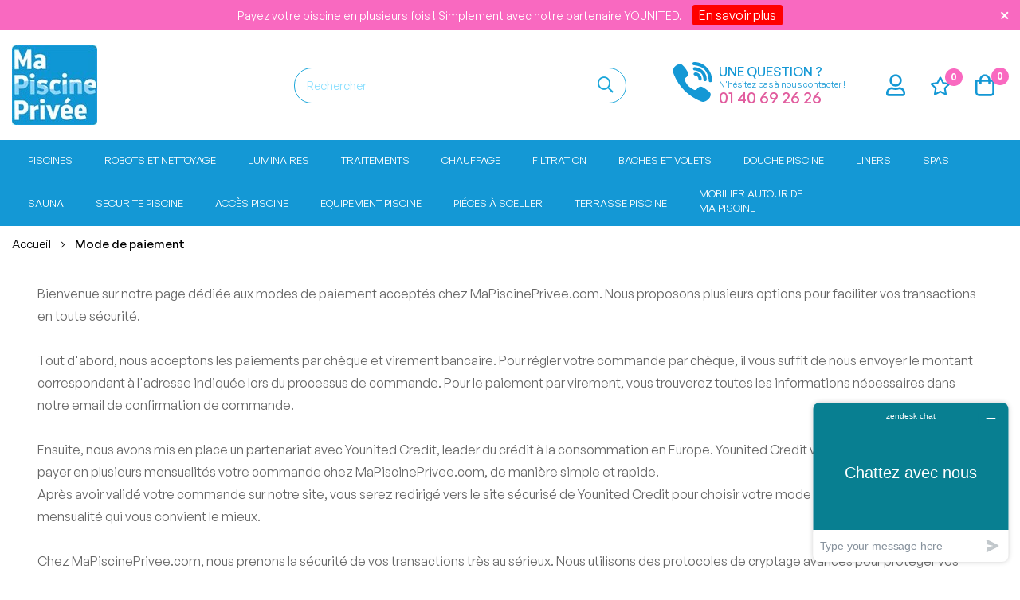

--- FILE ---
content_type: text/html; charset=UTF-8
request_url: https://mapiscineprivee.com/mode-de-paiement
body_size: 24985
content:
<!doctype html>
<html lang="fr">
    <head >
        <script>
    var BASE_URL = 'https\u003A\u002F\u002Fmapiscineprivee.com\u002F';
    var require = {
        'baseUrl': 'https\u003A\u002F\u002Fmapiscineprivee.com\u002Fstatic\u002Fversion1768696867\u002Ffrontend\u002Fmystore\u002Fmystore_mystore_mpp\u002Ffr_FR'
    };</script>        <meta charset="utf-8"/>
<meta name="title" content="Mode de paiement - Ma Piscine Privée"/>
<meta name="robots" content="INDEX,FOLLOW"/>
<meta name="viewport" content="width=device-width, initial-scale=1, maximum-scale=1"/>
<meta name="format-detection" content="telephone=no"/>
<title>Mode de paiement - Ma Piscine Privée</title>
<link  rel="stylesheet" type="text/css"  media="all" href="https://mapiscineprivee.com/static/version1768696867/_cache/merged/98aaa0819862d7a22038abbd6dc9037e.css" />
<link  rel="stylesheet" type="text/css"  media="screen and (min-width: 768px)" href="https://mapiscineprivee.com/static/version1768696867/frontend/mystore/mystore_mystore_mpp/fr_FR/css/styles-l.css" />
<link  rel="stylesheet" type="text/css"  media="print" href="https://mapiscineprivee.com/static/version1768696867/frontend/mystore/mystore_mystore_mpp/fr_FR/css/print.css" />
<script  type="text/javascript"  src="https://mapiscineprivee.com/static/version1768696867/frontend/mystore/mystore_mystore_mpp/fr_FR/requirejs/require.js"></script>
<script  type="text/javascript"  src="https://mapiscineprivee.com/static/version1768696867/frontend/mystore/mystore_mystore_mpp/fr_FR/mage/requirejs/mixins.js"></script>
<script  type="text/javascript"  src="https://mapiscineprivee.com/static/version1768696867/frontend/mystore/mystore_mystore_mpp/fr_FR/requirejs-config.js"></script>
<script  type="text/javascript"  src="https://mapiscineprivee.com/static/version1768696867/frontend/mystore/mystore_mystore_mpp/fr_FR/Doofinder_Feed/js/df_add_to_cart.js"></script>
<link  rel="icon" type="image/x-icon" href="https://mapiscineprivee.com/media/favicon/websites/3/favicon.png" />
<link  rel="shortcut icon" type="image/x-icon" href="https://mapiscineprivee.com/media/favicon/websites/3/favicon.png" />
        <!-- Google Tag Manager -->
<script>
            window.mfGtmUserActionDetected = true;
    
            window.mfGtmUserCookiesAllowed = true;
        mfLoadGtm();
    

    function mfLoadGtm() {
        if (!window.mfGtmUserActionDetected) return false;
        if (!window.mfGtmLoadBeforeCookieAllowed && !window.mfGtmUserCookiesAllowed) return false;

        if (window.mfGTMTriedToLoad) return;
        window.mfGTMTriedToLoad = true;

                (function(w,d,s,l,i){w[l]=w[l]||[];w[l].push({'gtm.start':
                new Date().getTime(),event:'gtm.js'});var f=d.getElementsByTagName(s)[0],
            j=d.createElement(s),dl=l!='dataLayer'?'&l='+l:'';j.async=true;j.src=
            'https://www.googletagmanager.com/gtm.js?id='+i+dl;f.parentNode.insertBefore(j,f);
        })(window,document,'script','dataLayer','GTM-MV98455D');
            }
</script>
<!-- End Google Tag Manager -->
<link rel="preconnect" href="https://fonts.googleapis.com">
<link rel="preconnect" href="https://fonts.gstatic.com" crossorigin>
<link href="https://fonts.googleapis.com/css2?family=Montserrat:ital,wght@0,300;0,400;0,500;0,600;0,700;0,800;0,900;1,300;1,400;1,500;1,600;1,700;1,800;1,900&display=swap" rel="stylesheet">
<link rel="stylesheet" type="text/css" href="https://mapiscineprivee.com/media/blueskytechco/theme_option/store_mpp_view.css?v=1759137134">
    <script type="text/x-magento-init">
        {
            "*": {
                "Magento_PageCache/js/form-key-provider": {}
            }
        }
    </script>
        <link rel="stylesheet" type="text/css" media="all" href="https://mapiscineprivee.com/static/version1768696867/frontend/mystore/mystore_mystore_mpp/fr_FR/Blueskytechco_PageBuilderCustom/css/font-generalsans.min.css" />
    <meta name="generator" content="Powered by Slider Revolution 6.6.7.1 - responsive, Mobile-Friendly Slider Plugin with comfortable drag and drop interface." />
<script>function setREVStartSize(t){window.RSIW=void 0===window.RSIW?window.innerWidth:window.RSIW,window.RSIH=void 0===window.RSIH?window.innerHeight:window.RSIH;try{var h=0===(h=document.getElementById(t.c).parentNode.offsetWidth)||isNaN(h)||"fullwidth"==t.l||"fullwidth"==t.layout?window.RSIW:h;if(t.tabw=void 0===t.tabw?0:parseInt(t.tabw),t.thumbw=void 0===t.thumbw?0:parseInt(t.thumbw),t.tabh=void 0===t.tabh?0:parseInt(t.tabh),t.thumbh=void 0===t.thumbh?0:parseInt(t.thumbh),t.tabhide=void 0===t.tabhide?0:parseInt(t.tabhide),t.thumbhide=void 0===t.thumbhide?0:parseInt(t.thumbhide),t.mh=void 0===t.mh||""==t.mh||"auto"===t.mh?0:parseInt(t.mh,0),"fullscreen"===t.layout||"fullscreen"===t.l)d=Math.max(t.mh,window.RSIH);else{for(var e in t.gw=Array.isArray(t.gw)?t.gw:[t.gw],t.rl)void 0!==t.gw[e]&&0!==t.gw[e]||(t.gw[e]=t.gw[e-1]);for(var e in t.gh=void 0===t.el||""===t.el||Array.isArray(t.el)&&0==t.el.length?t.gh:t.el,t.gh=Array.isArray(t.gh)?t.gh:[t.gh],t.rl)void 0!==t.gh[e]&&0!==t.gh[e]||(t.gh[e]=t.gh[e-1]);var i,a=new Array(t.rl.length),r=0;for(e in t.tabw=t.tabhide>=h?0:t.tabw,t.thumbw=t.thumbhide>=h?0:t.thumbw,t.tabh=t.tabhide>=h?0:t.tabh,t.thumbh=t.thumbhide>=h?0:t.thumbh,t.rl)a[e]=t.rl[e]<window.RSIW?0:t.rl[e];for(e in i=a[0],a)i>a[e]&&0<a[e]&&(i=a[e],r=e);var w=h>t.gw[r]+t.tabw+t.thumbw?1:(h-(t.tabw+t.thumbw))/t.gw[r],d=t.gh[r]*w+(t.tabh+t.thumbh)}w=document.getElementById(t.c);null!==w&&w&&(w.style.height=d+"px"),null!==(w=document.getElementById(t.c+"_wrapper"))&&w&&(w.style.height=d+"px",w.style.display="block")}catch(t){console.log("Failure at Presize of Slider:"+t)}};</script>
    </head>
    <body data-container="body"
          data-mage-init='{"loaderAjax": {}, "loader": { "icon": "https://mapiscineprivee.com/static/version1768696867/frontend/mystore/mystore_mystore_mpp/fr_FR/images/loader-2.gif"}}'
        id="html-body" class="cms-mode-de-paiement product__style-4 default hide__compare enable__sticky--header page-layout-1column cms-page-view page-layout-cms-full-width">
        <script>
    if (window.require) require(['jquery'], function($) {
        $(document).on('ajaxComplete', function (event, xhr, settings) {
            function getQueryParam(url, key) {
                let queryStartPos = url.indexOf('?');
                if (queryStartPos === -1) {
                    return;
                }
                let params = url.substring(queryStartPos + 1).split('&');
                for (var i = 0; i < params.length; i++) {
                    var pairs = params[i].split('=');
                    if (decodeURIComponent(pairs.shift()) == key) {
                        return decodeURIComponent(pairs.join('='));
                    }
                }
            }

            let term = '';
            let dataLayer = {};
            if (settings.url.indexOf('?q=') !== -1) {
                term = getQueryParam(settings.url, 'q');
            } else if (settings.url.indexOf('?search_string=') !== -1) {
                term = getQueryParam(settings.url, 'search_string');
            } else if (settings.url.indexOf('/search/') !== -1) {
                let substringAfter = function (str, pattern) {
                    return str.slice(str.indexOf(pattern) + pattern.length);
                };
                let substringBefore = function (str, pattern) {
                    return str.slice(0, str.indexOf(pattern));
                }
                let after = substringAfter(settings.url, '/search/');
                term = substringBefore(after, '?');
            }
            if (term) {
                dataLayer.event = 'search'
                dataLayer.search_term = term;
                dataLayer.ecomm_pagetype = 'searchresults';
                window.dataLayer = window.dataLayer || [];
                window.dataLayer.push(dataLayer);
            }
        });
    });
</script>
<script type="text/x-magento-init">
    {
        "*": {
            "mfGtmCustomerDataLayer": {}
        }
    }
</script>

<script>
    "use strict";

    function mfHyvaGtmCustomerDataLayer(event) {
        let data, eventFired, i, j, k;
        let sections = event.detail.data;
        for ( j in sections) {
            data = sections[j];
            if (!data.mf_datalayer) continue;

            for (i = 0; i < data.mf_datalayer.length; i++) {
                window.dataLayer = window.dataLayer || [];
                eventFired = false;
                for (k = 0; k < window.dataLayer.length; k++) {
                    if (data.mf_datalayer[i].magefanUniqueEventId
                        && data.mf_datalayer[i].magefanUniqueEventId == window.dataLayer[k].magefanUniqueEventId
                    ) {
                        eventFired = true;
                        break;
                    }
                }
                if (!eventFired) {
                    window.dataLayer.push(data.mf_datalayer[i]);
                }
            }
            delete event.detail.data[j].mf_datalayer;
            let mcs = localStorage.getItem('mage-cache-storage');
            if (mcs) {
                mcs = JSON.parse(mcs);
                if (mcs && mcs[j] && mcs[j].mf_datalayer) {
                    delete mcs[j].mf_datalayer;
                    localStorage.setItem('mage-cache-storage', JSON.stringify(mcs));
                }
            }
        }
    }
    window.addEventListener("private-content-loaded", mfHyvaGtmCustomerDataLayer);
</script>
    <!-- Google Tag Manager (noscript) -->
            <noscript><iframe src="https://www.googletagmanager.com/ns.html?id=GTM-MV98455D"
                          height="0" width="0" style="display:none;visibility:hidden"></iframe></noscript>
        <!-- End Google Tag Manager (noscript) -->
    
<script type="text/x-magento-init">
    {
        "*": {
            "Magento_PageBuilder/js/widget-initializer": {
                "config": {"[data-content-type=\"slider\"][data-appearance=\"default\"]":{"Magento_PageBuilder\/js\/content-type\/slider\/appearance\/default\/widget":false},"[data-content-type=\"map\"]":{"Magento_PageBuilder\/js\/content-type\/map\/appearance\/default\/widget":false},"[data-content-type=\"row\"]":{"Magento_PageBuilder\/js\/content-type\/row\/appearance\/default\/widget":false},"[data-content-type=\"tabs\"]":{"Magento_PageBuilder\/js\/content-type\/tabs\/appearance\/default\/widget":false},"[data-content-type=\"slide\"]":{"Magento_PageBuilder\/js\/content-type\/slide\/appearance\/default\/widget":{"buttonSelector":".pagebuilder-slide-button","showOverlay":"hover","dataRole":"slide"}},"[data-content-type=\"banner\"]":{"Magento_PageBuilder\/js\/content-type\/banner\/appearance\/default\/widget":{"buttonSelector":".pagebuilder-banner-button","showOverlay":"hover","dataRole":"banner"}},"[data-content-type=\"buttons\"]":{"Magento_PageBuilder\/js\/content-type\/buttons\/appearance\/inline\/widget":false},"[data-content-type=\"products\"][data-appearance=\"carousel\"]":{"Magento_PageBuilder\/js\/content-type\/products\/appearance\/carousel\/widget":false},"[data-content-type=\"blog_posts\"][data-appearance=\"carousel\"]":{"Blueskytechco_PageBuilderCustom\/js\/content-type\/blog-posts\/appearance\/carousel\/widget":false},"[data-content-type=\"instagram\"][data-appearance=\"carousel\"]":{"Blueskytechco_PageBuilderCustom\/js\/content-type\/instagram\/appearance\/carousel\/widget":false},"[data-content-type=\"category_thumbnail_image\"][data-appearance=\"carousel\"]":{"Blueskytechco_PageBuilderCustom\/js\/content-type\/category-thumbnail-image\/appearance\/carousel\/widget":false},"[data-content-type=\"product_advanced\"][data-appearance=\"carousel\"]":{"Blueskytechco_PageBuilderCustom\/js\/content-type\/product-advanced\/appearance\/carousel\/widget":false},"[data-content-type=\"gallery\"][data-appearance=\"default\"]":{"Blueskytechco_PageBuilderCustom\/js\/content-type\/gallery\/appearance\/default\/widget":false},"[data-content-type=\"faq\"]":{"Blueskytechco_PageBuilderCustom\/js\/content-type\/faq\/appearance\/default\/widget":false},"[data-content-type=\"lookbook\"][data-appearance=\"carousel\"]":{"Blueskytechco_PageBuilderCustom\/js\/content-type\/lookbook\/appearance\/carousel\/widget":false},"[data-content-type=\"lookbook\"][data-appearance=\"mansoy\"]":{"Blueskytechco_PageBuilderCustom\/js\/content-type\/lookbook\/appearance\/mansoy\/widget":false},"[data-content-type=\"productcountdowntimers\"][data-appearance=\"carousel\"]":{"Blueskytechco_PageBuilderCustom\/js\/content-type\/productcountdowntimers\/appearance\/carousel\/widget":false},"[data-content-type=\"productcountdowntimers\"][data-appearance=\"grid\"]":{"Blueskytechco_PageBuilderCustom\/js\/content-type\/productcountdowntimers\/appearance\/grid\/widget":false},"[data-content-type=\"daily_deal\"][data-appearance=\"carousel\"]":{"Blueskytechco_PageBuilderCustom\/js\/content-type\/daily_deal\/appearance\/carousel\/widget":false},"[data-content-type=\"daily_deal\"][data-appearance=\"grid\"]":{"Blueskytechco_PageBuilderCustom\/js\/content-type\/daily_deal\/appearance\/grid\/widget":false},"[data-content-type=\"testimonial\"][data-appearance=\"carousel\"]":{"Blueskytechco_PageBuilderCustom\/js\/content-type\/testimonial\/appearance\/carousel\/widget":false}},
                "breakpoints": {"desktop":{"label":"Desktop","stage":true,"default":true,"class":"desktop-switcher","icon":"Magento_PageBuilder::css\/images\/switcher\/switcher-desktop.svg","conditions":{"min-width":"1024px"},"options":{"products":{"default":{"slidesToShow":"5"}}}},"tablet":{"conditions":{"max-width":"1024px","min-width":"768px"},"options":{"products":{"default":{"slidesToShow":"4"},"continuous":{"slidesToShow":"3"}}}},"mobile":{"label":"Mobile","stage":true,"class":"mobile-switcher","icon":"Magento_PageBuilder::css\/images\/switcher\/switcher-mobile.svg","media":"only screen and (max-width: 768px)","conditions":{"max-width":"768px","min-width":"640px"},"options":{"products":{"default":{"slidesToShow":"3"}}}},"mobile-small":{"conditions":{"max-width":"640px"},"options":{"products":{"default":{"slidesToShow":"2"},"continuous":{"slidesToShow":"1"}}}}}            }
        }
    }
</script>
<script>
    window.logoUrl = 'https://mapiscineprivee.com/media/blueskytechco/pupuplogo/default/logosmall.png';
	window.backgroundUrl = 'https://mapiscineprivee.com/media/blueskytechco/pupupbg/default/home-bg.jpg';
	window.title = 'My Wishlist';
	window.description = "We love Magento";
</script>
<script type="text/x-magento-init">
{
    "*": {
        "blueskytechco/ajaxsuite"    : {
                "loginUrl": "https://mapiscineprivee.com/customer/account/login/",
                "customerId": "",
                "ajaxCart" : {
                    "enabled" : 1,
                    "actionAfterSuccess" : "minicart"
                },
                "ajaxWishList" : {
                    "enabled" : 1,
                    "WishlistUrl": "https://mapiscineprivee.com/ajaxsuite/wishlist/add/"
                },
                "ajaxCompare" : {
                    "enabled" : 1,
                    "CompareUrl": "https://mapiscineprivee.com/ajaxsuite/compare/add/"
                }
            }
    }
}
</script>


<script type="text/x-magento-init">
    {
        "*": {
            "mage/cookies": {
                "expires": null,
                "path": "\u002F",
                "domain": ".mapiscineprivee.com",
                "secure": true,
                "lifetime": "36000"
            }
        }
    }
</script>
    <noscript>
        <div class="message global noscript">
            <div class="content">
                <p>
                    <strong>Javascript est désactivé dans votre navigateur.</strong>
                    <span>
                        Pour une meilleure expérience sur notre site, assurez-vous d’activer JavaScript dans votre navigateur.                    </span>
                </p>
            </div>
        </div>
    </noscript>

<script>
    window.cookiesConfig = window.cookiesConfig || {};
    window.cookiesConfig.secure = true;
</script><script>    require.config({
        map: {
            '*': {
                wysiwygAdapter: 'mage/adminhtml/wysiwyg/tiny_mce/tinymce5Adapter'
            }
        }
    });</script><script>
    require.config({
        paths: {
            googleMaps: 'https\u003A\u002F\u002Fmaps.googleapis.com\u002Fmaps\u002Fapi\u002Fjs\u003Fv\u003D3\u0026key\u003D'
        },
        config: {
            'Magento_PageBuilder/js/utils/map': {
                style: ''
            },
            'Magento_PageBuilder/js/content-type/map/preview': {
                apiKey: '',
                apiKeyErrorMessage: 'You\u0020must\u0020provide\u0020a\u0020valid\u0020\u003Ca\u0020href\u003D\u0027https\u003A\u002F\u002Fmapiscineprivee.com\u002Fadminhtml\u002Fsystem_config\u002Fedit\u002Fsection\u002Fcms\u002F\u0023cms_pagebuilder\u0027\u0020target\u003D\u0027_blank\u0027\u003EGoogle\u0020Maps\u0020API\u0020key\u003C\u002Fa\u003E\u0020to\u0020use\u0020a\u0020map.'
            },
            'Magento_PageBuilder/js/form/element/map': {
                apiKey: '',
                apiKeyErrorMessage: 'You\u0020must\u0020provide\u0020a\u0020valid\u0020\u003Ca\u0020href\u003D\u0027https\u003A\u002F\u002Fmapiscineprivee.com\u002Fadminhtml\u002Fsystem_config\u002Fedit\u002Fsection\u002Fcms\u002F\u0023cms_pagebuilder\u0027\u0020target\u003D\u0027_blank\u0027\u003EGoogle\u0020Maps\u0020API\u0020key\u003C\u002Fa\u003E\u0020to\u0020use\u0020a\u0020map.'
            },
        }
    });
</script>

<script>
    require.config({
        shim: {
            'Magento_PageBuilder/js/utils/map': {
                deps: ['googleMaps']
            }
        }
    });
</script>
<div class="page-wrapper"><header class="page-header"><div class="header-container layout-11 header_style-3">
        <div class="header-content sticky-header blueskytechco-header">
                            <div class="section-top-header">
                <div class="content__top--header--banner"><style>#html-body [data-pb-style=I9K17RI],#html-body [data-pb-style=N0IYLK1]{background-size:cover;background-repeat:no-repeat;background-attachment:scroll}#html-body [data-pb-style=N0IYLK1]{justify-content:center;display:flex;flex-direction:column;background-color:#f969c0;background-position:center center;min-height:38px}#html-body [data-pb-style=I9K17RI]{background-position:left top;text-align:center;align-self:stretch}#html-body [data-pb-style=QR2N401]{display:flex;width:100%}#html-body [data-pb-style=DXIPC5U]{justify-content:center;display:flex;flex-direction:column;background-position:left top;background-size:cover;background-repeat:no-repeat;background-attachment:scroll;width:100%;align-self:center}#html-body [data-pb-style=XBJQ5FD]{text-align:left}</style><div data-content-type="row" data-appearance="full-width" data-enable-parallax="0" data-parallax-speed="0.5" data-background-images="{}" data-background-type="image" data-video-loop="true" data-video-play-only-visible="true" data-video-lazy-load="true" data-video-fallback-src="" data-element="main" data-pb-style="N0IYLK1"><div class="row-full-width-inner" data-element="inner"><div class="pagebuilder-column-group" data-background-images="{}" data-content-type="column-group" data-appearance="default" data-grid-size="12" data-element="main" data-pb-style="I9K17RI"><div class="pagebuilder-column-line" data-content-type="column-line" data-element="main" data-pb-style="QR2N401"><div class="pagebuilder-column" data-content-type="column" data-appearance="align-center" data-background-images="{}" data-element="main" data-pb-style="DXIPC5U"><div data-content-type="text" data-appearance="default" data-element="main" data-pb-style="XBJQ5FD"><p style="text-align: center;"><span style="font-size: 14px;"><span style="color: #ffffff; margin-top: -10px;"> Payez votre piscine en plusieurs fois ! Simplement avec notre partenaire YOUNITED.</span> </span><a href="/financement"><span style="margin-left: 10px; color: white; padding: 3px 8px; background: red; border-radius: 3px;">En savoir plus</span></a></p></div></div></div></div></div></div></div>
                <a rel="nofollow" href="#" class="btn__top--header--banner--close fs_15"><i class="far fa-times"></i></a>
            </div>
                <div class="container gx-4">
            <div class="header_middle flex-layout space-between center_vertical header_padding">
                <div class="header__logo logo-container col_left order-1">
                    <div data-action="toggle-nav" class="action nav-toggle nav-1 d-xl-none sticky-toggle">
    <svg width="22px" height="22px" fill="currentColor" stroke="currentColor" xmlns="http://www.w3.org/2000/svg" viewBox="0 0 448 512">
        <path d="M442 114H6a6 6 0 0 1-6-6V84a6 6 0 0 1 6-6h436a6 6 0 0 1 6 6v24a6 6 0 0 1-6 6zm0 160H6a6 6 0 0 1-6-6v-24a6 6 0 0 1 6-6h436a6 6 0 0 1 6 6v24a6 6 0 0 1-6 6zm0 160H6a6 6 0 0 1-6-6v-24a6 6 0 0 1 6-6h436a6 6 0 0 1 6 6v24a6 6 0 0 1-6 6z"></path>
    </svg>
</div>
<a
    class="logo"
    href="https://mapiscineprivee.com/"
    title=""
    aria-label="store logo">
    <img src="https://mapiscineprivee.com/media/logo/websites/3/logo-mpp.jpg"
         title=""
         alt=""

    />
</a>
                </div>
                <div class="top-search rounded col-lg-4 col-12 order-3 order-lg-2 mt-4 mt-lg-0 mb-2 mb-lg-0">
                    <div class="block block-quick-search block-search search_type_defaut">
    <div class="block block-content">
		<div class="dropdown">
						<div id="search-form">
																									<form class="form minisearch " id="search_mini_form" action="https://mapiscineprivee.com/catalogsearch/result/" method="get">
							<div class="form-minisearch-search-product"> 
								<div class="form-minisearch"> 	
									<div class="search-form"> 
																				<div class="field search">
											<label class="label" for="search" data-role="minisearch-label">
												<span>Rechercher</span>
											</label>
											<div class="control">
												<input id="search"
														type="text"
														name="q"
														value=""
														placeholder="Rechercher"
														class="input-text"
														maxlength="128"
														role="combobox"
														aria-haspopup="false"
														aria-autocomplete="both"
														autocomplete="off"
														aria-expanded="false"/>
													<div class="search-clear hidden" title="Clear Field">Clear Field</div>
											</div>
											<div class="actions">
												<button type="submit"
													title="Rechercher"
													class="action search"
													aria-label="Search"
												>
													<span class="far fa-search"></span>
												</button>
											</div>
										</div>
									</div>
								</div>
							</div>
						</form>
											
										<div class="auto-complete-result" data-bind="scope: 'searchsuite_autocomplete_form'">
								<!-- ko template: getTemplate() --><!-- /ko -->
							</div>
							</div>
        </div>
    </div>
</div>
<script type="text/x-magento-init">
    {
        ".block-quick-search": {
            "Blueskytechco_SearchSuite/js/searchsuite": {
				"typeSearch": "defaut"
            }
        }
    }
</script>
<script type="text/x-magento-init">
{
    "*": {
        "Magento_Ui/js/core/app": {
            "components": {
                "searchsuite_autocomplete_form": {
                    "component": "Blueskytechco_SearchSuite/js/autocomplete"
                },
                "autocompleteBindEvents": {
                    "component": "Blueskytechco_SearchSuite/js/action/bindEvents",
                    "config": {
                        "searchFormSelector": "#search_mini_form",
                        "searchButtonSelector": "#minisearch button.search",
                        "inputSelector": ".minisearch .search input[type=\"text\"]",
						"inputSelectorCate": "#choose_category",
						"searchClear": ".search-clear",
						"getMinQueryLength": "3", 
                        "searchDelay": "",
						"suggestProduct": "false",
						"typeSearch": "defaut",
						"urlSuggestProduct": ""
                    }
                },
                "autocompleteDataProvider": {
                    "component": "Blueskytechco_SearchSuite/js/action/dataProvider",
					"config": {
                        "url": "https://mapiscineprivee.com/search/ajax/suggest/"
                    }
                }
            }
        }
    }
}
</script>
                </div>
                <div class="col-lg-3 col-12 order-3 order-lg-2 mt-4 mt-lg-0 mb-2 mb-lg-0 call-us-header">
                    <style>#html-body [data-pb-style=HEYTT5M],#html-body [data-pb-style=LC12B90]{background-position:left top;background-size:cover;background-repeat:no-repeat;background-attachment:scroll}#html-body [data-pb-style=LC12B90]{justify-content:center;display:flex;flex-direction:column;margin-left:30px}#html-body [data-pb-style=HEYTT5M]{align-self:stretch}#html-body [data-pb-style=I8EVLEU]{display:flex;width:100%}#html-body [data-pb-style=ICDSWPR],#html-body [data-pb-style=LYQ0IIC]{justify-content:center;display:flex;flex-direction:column;background-position:left top;background-size:cover;background-repeat:no-repeat;background-attachment:scroll;align-self:stretch}#html-body [data-pb-style=ICDSWPR]{text-align:right;width:25%;padding-right:8px}#html-body [data-pb-style=LYQ0IIC]{width:75%}#html-body [data-pb-style=SLAGWDU]{margin-top:-14px}#html-body [data-pb-style=U5KQA1X]{margin-top:-8px}</style><div data-content-type="row" data-appearance="contained" data-element="main"><div data-enable-parallax="0" data-parallax-speed="0.5" data-background-images="{}" data-background-type="image" data-video-loop="true" data-video-play-only-visible="true" data-video-lazy-load="true" data-video-fallback-src="" data-element="inner" data-pb-style="LC12B90"><div class="pagebuilder-column-group empty-child" data-background-images="{}" data-content-type="column-group" data-appearance="default" data-grid-size="12" data-element="main" data-pb-style="HEYTT5M"><div class="pagebuilder-column-line" data-content-type="column-line" data-element="main" data-pb-style="I8EVLEU"><div class="pagebuilder-column empty-child" data-content-type="column" data-appearance="full-height" data-background-images="{}" data-element="main" data-pb-style="ICDSWPR"><div data-content-type="html" data-appearance="default" data-element="main" data-decoded="true"><svg xmlns="http://www.w3.org/2000/svg" version="1.1" xmlns:xlink="http://www.w3.org/1999/xlink" fill="#1498d5" width="50" height="50" x="0" y="0" viewBox="0 0 322 322" style="enable-background:new 0 0 512 512" xml:space="preserve" class=""><g><path d="M275.445 135.123c.387-45.398-38.279-87.016-86.192-92.771-.953-.113-1.991-.285-3.09-.467-2.372-.393-4.825-.797-7.3-.797-9.82 0-12.445 6.898-13.136 11.012-.672 4-.031 7.359 1.902 9.988 3.252 4.422 8.974 5.207 13.57 5.836 1.347.186 2.618.359 3.682.598 43.048 9.619 57.543 24.742 64.627 67.424.173 1.043.251 2.328.334 3.691.309 5.102.953 15.717 12.365 15.717h.001c.95 0 1.971-.082 3.034-.244 10.627-1.615 10.294-11.318 10.134-15.98-.045-1.313-.088-2.555.023-3.381.03-.208.045-.417.046-.626z" fill="#1498d5" opacity="1" data-original="#000000" class=""></path><path d="M176.077 25.688c1.275.092 2.482.18 3.487.334 70.689 10.871 103.198 44.363 112.207 115.605.153 1.211.177 2.688.202 4.252.09 5.566.275 17.145 12.71 17.385l.386.004c3.9 0 7.002-1.176 9.221-3.498 3.871-4.049 3.601-10.064 3.383-14.898-.053-1.186-.104-2.303-.091-3.281.899-72.862-62.171-138.933-134.968-141.39-.302-.01-.59.006-.881.047a6.09 6.09 0 0 1-.862.047c-.726 0-1.619-.063-2.566-.127C177.16.09 175.862 0 174.546 0c-11.593 0-13.797 8.24-14.079 13.152-.65 11.352 10.332 12.151 15.61 12.536zM288.36 233.703a224.924 224.924 0 0 1-4.512-3.508c-7.718-6.211-15.929-11.936-23.87-17.473a1800.92 1800.92 0 0 1-4.938-3.449c-10.172-7.145-19.317-10.617-27.957-10.617-11.637 0-21.783 6.43-30.157 19.109-3.71 5.621-8.211 8.354-13.758 8.354-3.28 0-7.007-.936-11.076-2.783-32.833-14.889-56.278-37.717-69.685-67.85-6.481-14.564-4.38-24.084 7.026-31.832 6.477-4.396 18.533-12.58 17.679-28.252-.967-17.797-40.235-71.346-56.78-77.428-7.005-2.576-14.365-2.6-21.915-.06-19.02 6.394-32.669 17.623-39.475 32.471-6.577 14.347-6.28 31.193.859 48.717 20.638 50.666 49.654 94.84 86.245 131.293 35.816 35.684 79.837 64.914 130.839 86.875 4.597 1.978 9.419 3.057 12.94 3.844 1.2.27 2.236.5 2.991.707.415.113.843.174 1.272.178l.403.002h.002c23.988 0 52.791-21.92 61.637-46.91 7.75-21.882-6.4-32.698-17.77-41.388zM186.687 83.564c-4.107.104-12.654.316-15.653 9.021-1.403 4.068-1.235 7.6.5 10.498 2.546 4.252 7.424 5.555 11.861 6.27 16.091 2.582 24.355 11.48 26.008 28 .768 7.703 5.955 13.082 12.615 13.082h.001c.492 0 .995-.029 1.496-.09 8.01-.953 11.893-6.838 11.542-17.49.128-11.117-5.69-23.738-15.585-33.791-9.929-10.084-21.898-15.763-32.785-15.5z" fill="#1498d5" opacity="1" data-original="#000000" class=""></path></g></svg></div></div><div class="pagebuilder-column empty-child" data-content-type="column" data-appearance="full-height" data-background-images="{}" data-element="main" data-pb-style="LYQ0IIC"><div data-content-type="text" data-appearance="default" data-element="main"><p><strong><span style="color: #1498d5;">UNE QUESTION ?</span></strong></p></div><div data-content-type="text" data-appearance="default" data-element="main" data-pb-style="SLAGWDU"><p><span style="color: #1498d5; font-size: 11px;">N'h&eacute;sitez pas &agrave; nous contacter !</span></p></div><div data-content-type="text" data-appearance="default" data-element="main" data-pb-style="U5KQA1X"><p><span style="font-size: 20px; line-height: 17px;"><strong><span style="color: #e15c9e;">01 40 69 26 26</span></strong></span></p></div></div></div></div></div></div>                </div>
                <div class="col-lg-1 header__action col_right flex-layout flex-end flex-nowrap order-2 order-lg-3">
                    <div class="flex-layout center_vertical flex-end flex-nowrap">
                        <ul class="flex-layout header__action-default center_vertical no-wrap-desktop">
                            <li class="account-link-header d-none d-xl-block">
                                <ul class="header links">    <li class="greet welcome" data-bind="scope: 'customer'">
        <!-- ko if: customer().fullname  -->
        <span class="logged-in"
              data-bind="text: new String('Bienvenue, %1 !').replace('%1', customer().fullname)">
        </span>
        <!-- /ko -->
        <!-- ko ifnot: customer().fullname  -->
        <span class="not-logged-in"
              data-bind="html: 'Message&#x20;de&#x20;bienvenue&#x20;par&#x20;d&#xE9;faut&#x20;&#x21;'"></span>
                <!-- /ko -->
    </li>
    <script type="text/x-magento-init">
    {
        "*": {
            "Magento_Ui/js/core/app": {
                "components": {
                    "customer": {
                        "component": "Magento_Customer/js/view/customer"
                    }
                }
            }
        }
    }
    </script>
<li class="show-moblie" style="width: 40px; margin-right: 0; padding-right: 0;">
    <a href="tel:0140692626"><img src="/media/wysiwyg/phone-call.png" style="width: 26px; display: block;"></a>
</li>

   
       <li class="link authorization-link" data-label="ou">
           <a class="my-tooltip-bottom tooltip-center header-icon link-account" href="https&#x3A;&#x2F;&#x2F;mapiscineprivee.com&#x2F;customer&#x2F;account&#x2F;login&#x2F;">
               <svg width="30" height="30" viewBox="0 0 22 22" fill="none" xmlns="http://www.w3.org/2000/svg">
                   <path d="M14.5156 12.875C15.9479 12.875 17.1719 13.3958 18.1875 14.4375C19.2292 15.4531 19.75 16.6771 19.75 18.1094V19.125C19.75 19.6458 19.5677 20.0885 19.2031 20.4531C18.8385 20.8177 18.3958 21 17.875 21H4.125C3.60417 21 3.16146 20.8177 2.79688 20.4531C2.43229 20.0885 2.25 19.6458 2.25 19.125V18.1094C2.25 16.6771 2.75781 15.4531 3.77344 14.4375C4.8151 13.3958 6.05208 12.875 7.48438 12.875C7.82292 12.875 8.31771 12.9792 8.96875 13.1875C9.64583 13.3958 10.3229 13.5 11 13.5C11.6771 13.5 12.3542 13.3958 13.0312 13.1875C13.7083 12.9792 14.2031 12.875 14.5156 12.875ZM17.875 19.125V18.1094C17.875 17.1979 17.5365 16.4167 16.8594 15.7656C16.2083 15.0885 15.4271 14.75 14.5156 14.75C14.4375 14.75 14.0208 14.8542 13.2656 15.0625C12.5365 15.2708 11.7812 15.375 11 15.375C10.2188 15.375 9.45052 15.2708 8.69531 15.0625C7.96615 14.8542 7.5625 14.75 7.48438 14.75C6.57292 14.75 5.77865 15.0885 5.10156 15.7656C4.45052 16.4167 4.125 17.1979 4.125 18.1094V19.125H17.875ZM14.9844 10.6094C13.8906 11.7031 12.5625 12.25 11 12.25C9.4375 12.25 8.10938 11.7031 7.01562 10.6094C5.92188 9.51562 5.375 8.1875 5.375 6.625C5.375 5.0625 5.92188 3.73438 7.01562 2.64062C8.10938 1.54688 9.4375 1 11 1C12.5625 1 13.8906 1.54688 14.9844 2.64062C16.0781 3.73438 16.625 5.0625 16.625 6.625C16.625 8.1875 16.0781 9.51562 14.9844 10.6094ZM13.6562 3.96875C12.9271 3.23958 12.0417 2.875 11 2.875C9.95833 2.875 9.07292 3.23958 8.34375 3.96875C7.61458 4.69792 7.25 5.58333 7.25 6.625C7.25 7.66667 7.61458 8.55208 8.34375 9.28125C9.07292 10.0104 9.95833 10.375 11 10.375C12.0417 10.375 12.9271 10.0104 13.6562 9.28125C14.3854 8.55208 14.75 7.66667 14.75 6.625C14.75 5.58333 14.3854 4.69792 13.6562 3.96875Z" fill="#000000"></path>
               </svg>
               <span class="tooltip-content no-wrap">
            Connexion        </span>
           </a>
       </li>

   





<li><a href="https://mapiscineprivee.com/customer/account/create/" id="idIh6rzThu" class="link-account" >Créer un compte</a></li></ul>                            </li>
                            


<li class="link wishlist my-tooltip-bottom tooltip-center" data-bind="scope: 'wishlist'">
    <a class="header-icon" href="https://mapiscineprivee.com/wishlist/">
        <span data-bind="text: wishlist().counter ? wishlist().items.length : '0'" class="counter qty">0</span>
        <svg width="26" height="26" fill="currentColor" xmlns="http://www.w3.org/2000/svg" viewBox="0 0 576 512"><path d="M528.1 171.5L382 150.2 316.7 17.8c-11.7-23.6-45.6-23.9-57.4 0L194 150.2 47.9 171.5c-26.2 3.8-36.7 36.1-17.7 54.6l105.7 103-25 145.5c-4.5 26.3 23.2 46 46.4 33.7L288 439.6l130.7 68.7c23.2 12.2 50.9-7.4 46.4-33.7l-25-145.5 105.7-103c19-18.5 8.5-50.8-17.7-54.6zM388.6 312.3l23.7 138.4L288 385.4l-124.3 65.3 23.7-138.4-100.6-98 139-20.2 62.2-126 62.2 126 139 20.2-100.6 98z"></path></svg>
        <span class="text tooltip-content no-wrap">Ma liste d’envies</span>
    </a>
</li>



<script type="text/x-magento-init">
    {
        "*": {
            "Magento_Ui/js/core/app": {
                "components": {
                    "wishlist": {
                        "component": "Magento_Wishlist/js/view/wishlist"
                    }
                }
            }
        }
    }

</script>
                            <li class="minicart-li-content-show-hide fixed-minicart">
                                
<div data-block="minicart" class="minicart-wrapper">
    <a class="action showcart my-tooltip-bottom tooltip-center header-icon" href="https://mapiscineprivee.com/checkout/cart/"
       data-bind="scope: 'minicart_content'">
                <svg width="30" height="30" viewBox="0 0 22 22" fill="none" xmlns="http://www.w3.org/2000/svg">
            <path d="M15.95 6H19.7V17.875C19.7 18.7344 19.3875 19.4635 18.7625 20.0625C18.1635 20.6875 17.4344 21 16.575 21H5.325C4.46563 21 3.72344 20.6875 3.09844 20.0625C2.49948 19.4635 2.2 18.7344 2.2 17.875V6H5.95C5.95 4.61979 6.43177 3.44792 7.39531 2.48438C8.3849 1.49479 9.56979 1 10.95 1C12.3302 1 13.5021 1.49479 14.4656 2.48438C15.4552 3.44792 15.95 4.61979 15.95 6ZM13.1375 3.8125C12.5385 3.1875 11.8094 2.875 10.95 2.875C10.0906 2.875 9.34844 3.1875 8.72344 3.8125C8.12448 4.41146 7.825 5.14062 7.825 6H14.075C14.075 5.14062 13.7625 4.41146 13.1375 3.8125ZM17.825 17.875V7.875H15.95V9.4375C15.95 9.69792 15.8589 9.91927 15.6766 10.1016C15.4943 10.2839 15.2729 10.375 15.0125 10.375C14.7521 10.375 14.5307 10.2839 14.3484 10.1016C14.1661 9.91927 14.075 9.69792 14.075 9.4375V7.875H7.825V9.4375C7.825 9.69792 7.73385 9.91927 7.55156 10.1016C7.36927 10.2839 7.14792 10.375 6.8875 10.375C6.62708 10.375 6.40573 10.2839 6.22344 10.1016C6.04115 9.91927 5.95 9.69792 5.95 9.4375V7.875H4.075V17.875C4.075 18.2135 4.19219 18.5 4.42656 18.7344C4.68698 18.9948 4.98646 19.125 5.325 19.125H16.575C16.9135 19.125 17.2 18.9948 17.4344 18.7344C17.6948 18.5 17.825 18.2135 17.825 17.875Z" fill="#000000"></path>
        </svg>
        			<span class="text tooltip-content no-wrap">Mon panier</span>
			<span class="counter qty empty"
				  data-bind="css: { empty: !!getCartParam('summary_count') == false }, blockLoader: isLoading">
				<!-- <span class="icon-cart-header"><i class="menu-icon  icon flaticon-shopping-cart6">&nbsp;</i></span> -->
				<span class="total-mini-cart-item">
				<!-- ko if: getCartParam('summary_count') -->
					<!-- ko text: getCartParam('summary_count') --><!-- /ko -->
				<!-- /ko -->
				<!-- ko if: !getCartParam('summary_count') -->
					0
				<!-- /ko -->
				</span>
			</span>
			<!-- <span class="content-cart hidden-xs">
				<span class="my-cart">My cart:</span>
				<span class="total-mini-cart-price" data-bind="html: getCartParam('subtotal')"></span>
			</span> -->
    </a>
            <div class="block block-minicart"
             data-role="dropdownDialog"
             data-mage-init='{"dropdownDialog":{
                "appendTo":"[data-block=minicart]",
                "triggerTarget":".showcart",
                "timeout": "2000",
                "closeOnMouseLeave": false,
                "closeOnEscape": true,
                "triggerClass":"active",
                "parentClass":"active",
                "buttons":[]}}'>
            <div id="minicart-content-wrapper" data-bind="scope: 'minicart_content'">
                <!-- ko template: getTemplate() --><!-- /ko -->
            </div>
                    </div>
        <script>
            require(['jquery'], function ($) {
                var number_click = 1;
                $('body').on('click', '.minicart-wrapper .qty-down-fixed-onclick', function(){
                    var val_input = $(this).closest('div.field').find('.cart-item-qty').val();
                    val_input = parseInt(val_input);
                    if(val_input <= number_click){
                        val_input = number_click;
                    }
                    else{
                        val_input = val_input - number_click;
                    }
                    $(this).closest('div.field').find('.cart-item-qty').val(val_input);
                    $(this).closest('.details-qty').find('.update-cart-item').show();
                    return false;
                });
                $('body').on('click', '.minicart-wrapper .qty-up-fixed-onclick', function(){
                    var val_input = $(this).closest('div.field').find('.cart-item-qty').val();
                    val_input = parseInt(val_input);
                    val_input = val_input + number_click;
                    $(this).closest('div.field').find('.cart-item-qty').val(val_input);
                    $(this).closest('.details-qty').find('.update-cart-item').show();
                    return false;
                });
            });
        </script>
        <script>
        window.checkout = {"shoppingCartUrl":"https:\/\/mapiscineprivee.com\/checkout\/cart\/","checkoutUrl":"https:\/\/mapiscineprivee.com\/checkout\/","updateItemQtyUrl":"https:\/\/mapiscineprivee.com\/checkout\/sidebar\/updateItemQty\/","removeItemUrl":"https:\/\/mapiscineprivee.com\/checkout\/sidebar\/removeItem\/","imageTemplate":"Magento_Catalog\/product\/image_with_borders","baseUrl":"https:\/\/mapiscineprivee.com\/","minicartMaxItemsVisible":5,"websiteId":"3","maxItemsToDisplay":10,"storeId":"3","storeGroupId":"3","customerLoginUrl":"https:\/\/mapiscineprivee.com\/customer\/account\/login\/referer\/aHR0cHM6Ly9tYXBpc2NpbmVwcml2ZWUuY29tL21vZGUtZGUtcGFpZW1lbnQ%2C\/","isRedirectRequired":false,"autocomplete":"off","captcha":{"user_login":{"isCaseSensitive":false,"imageHeight":50,"imageSrc":"","refreshUrl":"https:\/\/mapiscineprivee.com\/captcha\/refresh\/","isRequired":false,"timestamp":1768999055}}};
    </script>
    <script type="text/x-magento-init">
    {
        "[data-block='minicart']": {
            "Magento_Ui/js/core/app": {"components":{"minicart_content":{"children":{"subtotal.container":{"children":{"subtotal":{"children":{"subtotal.totals":{"config":{"display_cart_subtotal_incl_tax":1,"display_cart_subtotal_excl_tax":0,"template":"Magento_Tax\/checkout\/minicart\/subtotal\/totals"},"children":{"subtotal.totals.msrp":{"component":"Magento_Msrp\/js\/view\/checkout\/minicart\/subtotal\/totals","config":{"displayArea":"minicart-subtotal-hidden","template":"Magento_Msrp\/checkout\/minicart\/subtotal\/totals"}}},"component":"Magento_Tax\/js\/view\/checkout\/minicart\/subtotal\/totals"}},"component":"uiComponent","config":{"template":"Magento_Checkout\/minicart\/subtotal"}}},"component":"uiComponent","config":{"displayArea":"subtotalContainer"}},"item.renderer":{"component":"Magento_Checkout\/js\/view\/cart-item-renderer","config":{"displayArea":"defaultRenderer","template":"Magento_Checkout\/minicart\/item\/default"},"children":{"item.image":{"component":"Magento_Catalog\/js\/view\/image","config":{"template":"Magento_Catalog\/product\/image","displayArea":"itemImage"}},"checkout.cart.item.price.sidebar":{"component":"uiComponent","config":{"template":"Artnetis_CartPrice\/minicart\/item\/price","displayArea":"priceSidebar"}}}},"extra_info":{"component":"uiComponent","config":{"displayArea":"extraInfo"}},"promotion":{"component":"uiComponent","config":{"displayArea":"promotion"}}},"config":{"itemRenderer":{"default":"defaultRenderer","simple":"defaultRenderer","virtual":"defaultRenderer"},"template":"Magento_Checkout\/minicart\/content"},"component":"Magento_Checkout\/js\/view\/minicart"}},"types":[]}        },
        "*": {
            "Magento_Ui/js/block-loader": "https\u003A\u002F\u002Fmapiscineprivee.com\u002Fstatic\u002Fversion1768696867\u002Ffrontend\u002Fmystore\u002Fmystore_mystore_mpp\u002Ffr_FR\u002Fimages\u002Floader\u002D1.gif"
        }
    }
    </script>
</div>


                            </li>
                        </ul>
                    </div>
                </div>
            </div>
        </div>
        <div class="header__menu for-full-width-menu vertical-hozital-menu">
            <div class="container gx-4">
                <div class=" horizontal-menu">
                    

<div class="horizontal-menu-container">
    <div data-action="toggle-nav" class="action nav-toggle d-xl-none sticky-toggle">
        <svg width="22px" height="22px" fill="currentColor" stroke="currentColor" xmlns="http://www.w3.org/2000/svg" viewBox="0 0 448 512">
            <path d="M442 114H6a6 6 0 0 1-6-6V84a6 6 0 0 1 6-6h436a6 6 0 0 1 6 6v24a6 6 0 0 1-6 6zm0 160H6a6 6 0 0 1-6-6v-24a6 6 0 0 1 6-6h436a6 6 0 0 1 6 6v24a6 6 0 0 1-6 6zm0 160H6a6 6 0 0 1-6-6v-24a6 6 0 0 1 6-6h436a6 6 0 0 1 6 6v24a6 6 0 0 1-6 6z"></path>
        </svg>
    </div>
    <nav class="navigation horizontal main-nav nav-sections">
        <div class="close-menu-mobile">
            <a href="javascript:void(0);" class="close-menu">Fermer</a>
        </div>
        <div class="mobile-menu-content">
            <div class="menu-mobile-title d-block d-xl-none">
                <a class="active" data-menu="horizontal-list" href="javascript:void(0);">
                    <span>Menu</span>
                </a>
            </div>
            <ul class="horizontal-list menu menu down_to_up">
                <li  class="level0 nav-1 ui-menu-item category-item piscines first  level-top menu-item-has-children default_dropdown"><a href="https://mapiscineprivee.com/piscines.html"  class="level-top" ><span>Piscines</span></a><div class="open-children-toggle first"></div><ul class="level0 submenu"><li  class="level1 nav-1-1 ui-menu-item category-item piscine-bois first  menu-item-has-children default_dropdown"><a href="https://mapiscineprivee.com/piscines/piscine-bois.html" ><span>Piscine Bois</span></a><div class="open-children-toggle"></div><ul class="level1 submenu"><li  class="level2 nav-1-1-1 ui-menu-item category-item piscines-hors-sol first "><a href="https://mapiscineprivee.com/piscines/piscine-bois/piscines-hors-sol.html" ><span>Piscines Hors sol</span></a></li><li  class="level2 nav-1-1-2 ui-menu-item category-item piscines-bois--10m2"><a href="https://mapiscineprivee.com/piscines/piscine-bois/piscines-bois-10m2.html" ><span>Piscines Bois -10m2</span></a></li><li  class="level2 nav-1-1-3 ui-menu-item category-item piscine-bois-ronde"><a href="https://mapiscineprivee.com/piscines/piscine-bois/piscine-bois-ronde.html" ><span>Piscine Bois Ronde</span></a></li><li  class="level2 nav-1-1-4 ui-menu-item category-item piscines-bois-octogonale"><a href="https://mapiscineprivee.com/piscines/piscine-bois/piscines-bois-octogonale.html" ><span>Piscines bois Octogonale</span></a></li><li  class="level2 nav-1-1-5 ui-menu-item category-item piscines-bois-carres"><a href="https://mapiscineprivee.com/piscines/piscine-bois/piscines-bois-carrees.html" ><span>Piscines Bois Carrées</span></a></li><li  class="level2 nav-1-1-6 ui-menu-item category-item piscine-bois-rctangulaire"><a href="https://mapiscineprivee.com/piscines/piscine-bois/piscine-bois-rectangulaire.html" ><span>Piscine Bois Réctangulaire</span></a></li><li  class="level2 nav-1-1-7 ui-menu-item category-item piscine-bois-avec-escalier"><a href="https://mapiscineprivee.com/piscines/piscine-bois/piscine-bois-avec-escalier.html" ><span>Piscine bois avec Escalier</span></a></li><li  class="level2 nav-1-1-8 ui-menu-item category-item piscines-bois-avec-escalier-dangle"><a href="https://mapiscineprivee.com/piscines/piscine-bois/piscines-bois-avec-escalier-d-angle.html" ><span>Piscines bois avec Escalier d&#039;angle</span></a></li><li  class="level2 nav-1-1-9 ui-menu-item category-item piscines-bois-avec-plages-immerges"><a href="https://mapiscineprivee.com/piscines/piscine-bois/piscines-bois-avec-plages-immergees.html" ><span>Piscines Bois avec Plages Immergées</span></a></li><li  class="level2 nav-1-1-10 ui-menu-item category-item piscines-bois-pierre-de-bali"><a href="https://mapiscineprivee.com/piscines/piscine-bois/piscines-bois-pierre-de-bali.html" ><span>Piscines Bois Pierre de Bali</span></a></li><li  class="level2 nav-1-1-11 ui-menu-item category-item piscine-bois-composite"><a href="https://mapiscineprivee.com/piscines/piscine-bois/piscine-bois-composite.html" ><span>Piscine bois Composite</span></a></li><li  class="level2 nav-1-1-12 ui-menu-item category-item piscine-bois-liner-relief-3d last"><a href="https://mapiscineprivee.com/piscines/piscine-bois/piscine-bois-liner-relief-3d.html" ><span>Piscine bois Liner Relief 3D</span></a></li></ul></li><li  class="level1 nav-1-2 ui-menu-item category-item piscines-en-bton"><a href="https://mapiscineprivee.com/piscines/piscines-en-beton.html" ><span>Piscines en Béton</span></a></li><li  class="level1 nav-1-3 ui-menu-item category-item piscines-autoportantes"><a href="https://mapiscineprivee.com/piscines/piscines-autoportantes.html" ><span>Piscines Autoportantes</span></a></li><li  class="level1 nav-1-4 ui-menu-item category-item piscines-tubulaires"><a href="https://mapiscineprivee.com/piscines/piscines-tubulaires.html" ><span>Piscines Tubulaires</span></a></li><li  class="level1 nav-1-5 ui-menu-item category-item piscine-coque"><a href="https://mapiscineprivee.com/piscines/piscine-coque.html" ><span>Piscine Coque</span></a></li><li  class="level1 nav-1-6 ui-menu-item category-item piscine-acier last menu-item-has-children default_dropdown"><a href="https://mapiscineprivee.com/piscines/piscine-acier.html" ><span>Piscine Acier</span></a><div class="open-children-toggle"></div><ul class="level1 submenu"><li  class="level2 nav-1-6-1 ui-menu-item category-item piscine-acier-ronde first "><a href="https://mapiscineprivee.com/piscines/piscine-acier/piscine-acier-ronde.html" ><span>Piscine Acier Ronde</span></a></li><li  class="level2 nav-1-6-2 ui-menu-item category-item piscine-acier-allonge"><a href="https://mapiscineprivee.com/piscines/piscine-acier/piscine-acier-allongee.html" ><span>Piscine Acier Allongée</span></a></li><li  class="level2 nav-1-6-3 ui-menu-item category-item piscine-acier-aspect-bois"><a href="https://mapiscineprivee.com/piscines/piscine-acier/piscine-acier-aspect-bois.html" ><span>Piscine Acier Aspect Bois</span></a></li><li  class="level2 nav-1-6-4 ui-menu-item category-item piscine-acier-decor-pierre last"><a href="https://mapiscineprivee.com/piscines/piscine-acier/piscine-acier-decor-pierre.html" ><span>Piscine Acier Decor Pierre</span></a></li></ul></li></ul></li><li  class="level0 nav-2 ui-menu-item category-item robots-et-nettoyage level-top menu-item-has-children default_dropdown"><a href="https://mapiscineprivee.com/robots-et-nettoyage.html"  class="level-top" ><span>Robots et Nettoyage</span></a><div class="open-children-toggle first"></div><ul class="level0 submenu"><li  class="level1 nav-2-1 ui-menu-item category-item robot-de-piscine-de-fond first "><a href="https://mapiscineprivee.com/robots-et-nettoyage/robot-de-piscine-de-fond.html" ><span>Robot De Piscine De Fond</span></a></li><li  class="level1 nav-2-2 ui-menu-item category-item robot-de-piscine-de-fond-et-parois"><a href="https://mapiscineprivee.com/robots-et-nettoyage/robot-de-piscine-de-fond-et-parois.html" ><span>Robot De Piscine De Fond et Parois</span></a></li><li  class="level1 nav-2-3 ui-menu-item category-item robot-de-piscine-sans-fil"><a href="https://mapiscineprivee.com/robots-et-nettoyage/robot-de-piscine-sans-fil.html" ><span>Robot De Piscine sans Fil</span></a></li><li  class="level1 nav-2-4 ui-menu-item category-item robot-de-piscine-hydraulique"><a href="https://mapiscineprivee.com/robots-et-nettoyage/robot-de-piscine-hydraulique.html" ><span>Robot de Piscine Hydraulique</span></a></li><li  class="level1 nav-2-5 ui-menu-item category-item balai-aspirateur-piscine"><a href="https://mapiscineprivee.com/robots-et-nettoyage/balai-aspirateur-piscine.html" ><span>Balai Aspirateur Piscine</span></a></li><li  class="level1 nav-2-6 ui-menu-item category-item surpresseur-piscine"><a href="https://mapiscineprivee.com/robots-et-nettoyage/surpresseur-piscine.html" ><span>Surpresseur piscine</span></a></li><li  class="level1 nav-2-7 ui-menu-item category-item nettoyage-manuel menu-item-has-children default_dropdown"><a href="https://mapiscineprivee.com/robots-et-nettoyage/nettoyage-manuel.html" ><span>Nettoyage Manuel</span></a><div class="open-children-toggle"></div><ul class="level1 submenu"><li  class="level2 nav-2-7-1 ui-menu-item category-item epuisette-piscine first "><a href="https://mapiscineprivee.com/robots-et-nettoyage/nettoyage-manuel/epuisette-piscine.html" ><span>Epuisette Piscine</span></a></li><li  class="level2 nav-2-7-2 ui-menu-item category-item tete-de-balai"><a href="https://mapiscineprivee.com/robots-et-nettoyage/nettoyage-manuel/tete-de-balai.html" ><span>Tete de Balai</span></a></li><li  class="level2 nav-2-7-3 ui-menu-item category-item nettoyage-liner"><a href="https://mapiscineprivee.com/robots-et-nettoyage/nettoyage-manuel/nettoyage-liner.html" ><span>Nettoyage Liner</span></a></li><li  class="level2 nav-2-7-4 ui-menu-item category-item kit-de-nettoyage-manuel"><a href="https://mapiscineprivee.com/robots-et-nettoyage/nettoyage-manuel/kit-de-nettoyage-manuel.html" ><span>Kit de nettoyage Manuel</span></a></li><li  class="level2 nav-2-7-5 ui-menu-item category-item manche-tlscopique"><a href="https://mapiscineprivee.com/robots-et-nettoyage/nettoyage-manuel/manche-telescopique.html" ><span>Manche téléscopique</span></a></li><li  class="level2 nav-2-7-6 ui-menu-item category-item tuyaux-aspirant last"><a href="https://mapiscineprivee.com/robots-et-nettoyage/nettoyage-manuel/tuyaux-aspirant.html" ><span>Tuyaux Aspirant</span></a></li></ul></li><li  class="level1 nav-2-8 ui-menu-item category-item pices-dtaches-robot-piscine last"><a href="https://mapiscineprivee.com/robots-et-nettoyage/pieces-detachees-robot-piscine.html" ><span>Pièces détachées robot piscine</span></a></li></ul></li><li  class="level0 nav-3 ui-menu-item category-item luminaires level-top menu-item-has-children default_dropdown"><a href="https://mapiscineprivee.com/luminaires.html"  class="level-top" ><span>Luminaires</span></a><div class="open-children-toggle first"></div><ul class="level0 submenu"><li  class="level1 nav-3-1 ui-menu-item category-item spot-led first "><a href="https://mapiscineprivee.com/luminaires/spot-led.html" ><span>Spot Led</span></a></li><li  class="level1 nav-3-2 ui-menu-item category-item spot-led-piscine-bois"><a href="https://mapiscineprivee.com/luminaires/spot-led-piscine-bois.html" ><span>Spot led Piscine Bois</span></a></li><li  class="level1 nav-3-3 ui-menu-item category-item spot-led-piscine-acier"><a href="https://mapiscineprivee.com/luminaires/spot-led-piscine-acier.html" ><span>Spot Led Piscine Acier</span></a></li><li  class="level1 nav-3-4 ui-menu-item category-item spot-led-piscine-gonflable"><a href="https://mapiscineprivee.com/luminaires/spot-led-piscine-gonflable.html" ><span>Spot Led Piscine Gonflable</span></a></li><li  class="level1 nav-3-5 ui-menu-item category-item spot-led-piscine-beton"><a href="https://mapiscineprivee.com/luminaires/spot-led-piscine-beton.html" ><span>Spot Led Piscine Beton</span></a></li><li  class="level1 nav-3-6 ui-menu-item category-item luminaire-xterieur-piscine last"><a href="https://mapiscineprivee.com/luminaires/spot-exterieur-piscine.html" ><span>Luminaire éxterieur Piscine</span></a></li></ul></li><li  class="level0 nav-4 ui-menu-item category-item traitements level-top menu-item-has-children default_dropdown"><a href="https://mapiscineprivee.com/traitements.html"  class="level-top" ><span>Traitements</span></a><div class="open-children-toggle first"></div><ul class="level0 submenu"><li  class="level1 nav-4-1 ui-menu-item category-item produit-piscine first "><a href="https://mapiscineprivee.com/traitements/produit-piscine.html" ><span>Produit Piscine</span></a></li><li  class="level1 nav-4-2 ui-menu-item category-item electrolyseur"><a href="https://mapiscineprivee.com/traitements/electrolyseur.html" ><span>Electrolyseur</span></a></li><li  class="level1 nav-4-3 ui-menu-item category-item regulation-ph-et-pompe-doseuse"><a href="https://mapiscineprivee.com/traitements/regulation-ph-et-pompe-doseuse.html" ><span>Regulation Ph et Pompe Doseuse</span></a></li><li  class="level1 nav-4-4 ui-menu-item category-item traitement-uv"><a href="https://mapiscineprivee.com/traitements/traitement-uv.html" ><span>Traitement UV</span></a></li><li  class="level1 nav-4-5 ui-menu-item category-item chlorinateur-et-brominateur"><a href="https://mapiscineprivee.com/traitements/chlorinateur-et-brominateur.html" ><span>Chlorinateur et Brominateur</span></a></li><li  class="level1 nav-4-6 ui-menu-item category-item analyse-de-leau"><a href="https://mapiscineprivee.com/traitements/analyse-de-l-eau.html" ><span>Analyse de l&#039;eau</span></a></li><li  class="level1 nav-4-7 ui-menu-item category-item sel-piscine last"><a href="https://mapiscineprivee.com/traitements/sel-piscine.html" ><span>Sel Piscine</span></a></li></ul></li><li  class="level0 nav-5 ui-menu-item category-item chauffage level-top menu-item-has-children default_dropdown"><a href="https://mapiscineprivee.com/chauffage.html"  class="level-top" ><span>Chauffage</span></a><div class="open-children-toggle first"></div><ul class="level0 submenu"><li  class="level1 nav-5-1 ui-menu-item category-item pompe--chaleur first "><a href="https://mapiscineprivee.com/chauffage/pompe-a-chaleur.html" ><span>Pompe à chaleur</span></a></li><li  class="level1 nav-5-2 ui-menu-item category-item rechauffeur-electrique"><a href="https://mapiscineprivee.com/chauffage/rechauffeur-electrique.html" ><span>Rechauffeur Electrique</span></a></li><li  class="level1 nav-5-3 ui-menu-item category-item chauffage-solaire"><a href="https://mapiscineprivee.com/chauffage/chauffage-solaire.html" ><span>Chauffage Solaire</span></a></li><li  class="level1 nav-5-4 ui-menu-item category-item kit-by-pass"><a href="https://mapiscineprivee.com/chauffage/kit-by-pass.html" ><span>Kit By Pass</span></a></li><li  class="level1 nav-5-5 ui-menu-item category-item plomberie-piscine"><a href="https://mapiscineprivee.com/chauffage/plomberie-piscine.html" ><span>Plomberie Piscine</span></a></li><li  class="level1 nav-5-6 ui-menu-item category-item coffret-electrique"><a href="https://mapiscineprivee.com/chauffage/coffret-electrique.html" ><span>Coffret Electrique</span></a></li><li  class="level1 nav-5-7 ui-menu-item category-item accessoire-pompe-a-chaleur last"><a href="https://mapiscineprivee.com/chauffage/accessoire-pompe-a-chaleur.html" ><span>Accessoire pompe a chaleur</span></a></li></ul></li><li  class="level0 nav-6 ui-menu-item category-item filtration level-top menu-item-has-children default_dropdown"><a href="https://mapiscineprivee.com/filtration.html"  class="level-top" ><span>Filtration</span></a><div class="open-children-toggle first"></div><ul class="level0 submenu"><li  class="level1 nav-6-1 ui-menu-item category-item pompe-de-filtration first "><a href="https://mapiscineprivee.com/filtration/pompe-de-filtration.html" ><span>Pompe de Filtration</span></a></li><li  class="level1 nav-6-2 ui-menu-item category-item filtre-piscine"><a href="https://mapiscineprivee.com/filtration/filtre-piscine.html" ><span>Filtre Piscine</span></a></li><li  class="level1 nav-6-3 ui-menu-item category-item filtration-a-cartouche-"><a href="https://mapiscineprivee.com/filtration/filtration-a-cartouche.html" ><span>Filtration a cartouche </span></a></li><li  class="level1 nav-6-4 ui-menu-item category-item platine-de-filtration"><a href="https://mapiscineprivee.com/filtration/platine-de-filtration.html" ><span>Platine de Filtration</span></a></li><li  class="level1 nav-6-5 ui-menu-item category-item surpresseur"><a href="https://mapiscineprivee.com/filtration/supresseur.html" ><span>Surpresseur</span></a></li><li  class="level1 nav-6-6 ui-menu-item category-item nage--contre-courant"><a href="https://mapiscineprivee.com/filtration/nage-a-contre-courant.html" ><span>Nage à Contre Courant</span></a></li><li  class="level1 nav-6-7 ui-menu-item category-item coffret-lctrique"><a href="https://mapiscineprivee.com/filtration/coffret-electrique.html" ><span>Coffret éléctrique</span></a></li><li  class="level1 nav-6-8 ui-menu-item category-item vanne-multivoies"><a href="https://mapiscineprivee.com/filtration/vanne-multivoies.html" ><span>Vanne Multivoies</span></a></li><li  class="level1 nav-6-9 ui-menu-item category-item coffre-de-filtration"><a href="https://mapiscineprivee.com/filtration/coffre-de-filtration.html" ><span>Coffre de Filtration</span></a></li><li  class="level1 nav-6-10 ui-menu-item category-item media-filtrant-"><a href="https://mapiscineprivee.com/filtration/media-filtrant.html" ><span>Media Filtrant </span></a></li><li  class="level1 nav-6-11 ui-menu-item category-item cartouche-filtration last"><a href="https://mapiscineprivee.com/filtration/cartouche-filtration.html" ><span>Cartouche Filtration</span></a></li></ul></li><li  class="level0 nav-7 ui-menu-item category-item baches-et-volets level-top menu-item-has-children default_dropdown"><a href="https://mapiscineprivee.com/baches-et-volets.html"  class="level-top" ><span>Baches et Volets</span></a><div class="open-children-toggle first"></div><ul class="level0 submenu"><li  class="level1 nav-7-1 ui-menu-item category-item bache--bulle first "><a href="https://mapiscineprivee.com/baches-et-volets/bache-a-bulle.html" ><span>Bache à Bulle</span></a></li><li  class="level1 nav-7-2 ui-menu-item category-item bache-hiver"><a href="https://mapiscineprivee.com/baches-et-volets/bache-hiver.html" ><span>Bache Hiver</span></a></li><li  class="level1 nav-7-3 ui-menu-item category-item bache--barre"><a href="https://mapiscineprivee.com/baches-et-volets/bache-a-barre.html" ><span>Bache à Barre</span></a></li><li  class="level1 nav-7-4 ui-menu-item category-item volet-roulant-piscine"><a href="https://mapiscineprivee.com/baches-et-volets/volet-roulant-piscine.html" ><span>Volet Roulant Piscine</span></a></li><li  class="level1 nav-7-5 ui-menu-item category-item bache--bulle-ronde"><a href="https://mapiscineprivee.com/baches-et-volets/bache-a-bulle-ronde.html" ><span>Bache à Bulle Ronde</span></a></li><li  class="level1 nav-7-6 ui-menu-item category-item bache-a-bulle-octogonale"><a href="https://mapiscineprivee.com/baches-et-volets/bache-a-bulle-octogonale.html" ><span>Bache a Bulle Octogonale</span></a></li><li  class="level1 nav-7-7 ui-menu-item category-item bache--bulle-octogonale-allonge"><a href="https://mapiscineprivee.com/baches-et-volets/bache-a-bulle-octogonale-allongee.html" ><span>Bache à bulle Octogonale Allongée</span></a></li><li  class="level1 nav-7-8 ui-menu-item category-item bache--bulle-rectangulaire"><a href="https://mapiscineprivee.com/baches-et-volets/bache-a-bulle-rectangulaire.html" ><span>Bache à Bulle Rectangulaire</span></a></li><li  class="level1 nav-7-9 ui-menu-item category-item enrouleur-de-baches"><a href="https://mapiscineprivee.com/baches-et-volets/enrouleur-de-baches.html" ><span>Enrouleur De Baches</span></a></li><li  class="level1 nav-7-10 ui-menu-item category-item accessoires-pour-baches-piscines"><a href="https://mapiscineprivee.com/baches-et-volets/accessoires-pour-baches-piscines.html" ><span>Accessoires Pour Baches Piscines</span></a></li><li  class="level1 nav-7-11 ui-menu-item category-item accessoire-enrouleur-bache-piscine last"><a href="https://mapiscineprivee.com/baches-et-volets/accessoire-enrouleur-bache-piscine.html" ><span>Accessoire enrouleur bache piscine</span></a></li></ul></li><li  class="level0 nav-8 ui-menu-item category-item douche-piscine level-top menu-item-has-children default_dropdown"><a href="https://mapiscineprivee.com/douche-piscine.html"  class="level-top" ><span>Douche Piscine</span></a><div class="open-children-toggle first"></div><ul class="level0 submenu"><li  class="level1 nav-8-1 ui-menu-item category-item douche-solaire first "><a href="https://mapiscineprivee.com/douche-piscine/douche-solaire.html" ><span>Douche Solaire</span></a></li><li  class="level1 nav-8-2 ui-menu-item category-item douche-classique"><a href="https://mapiscineprivee.com/douche-piscine/douche-classique.html" ><span>Douche Classique</span></a></li><li  class="level1 nav-8-3 ui-menu-item category-item pices-dtaches-et-accessoires-pour-douches-de-piscine last"><a href="https://mapiscineprivee.com/douche-piscine/pieces-detachees-et-accessoires-pour-douches-de-piscine.html" ><span>Pièces Détachées et Accessoires pour Douches de Piscine</span></a></li></ul></li><li  class="level0 nav-9 ui-menu-item category-item liners level-top menu-item-has-children default_dropdown"><a href="https://mapiscineprivee.com/liners.html"  class="level-top" ><span>Liners</span></a><div class="open-children-toggle first"></div><ul class="level0 submenu"><li  class="level1 nav-9-1 ui-menu-item category-item liner-piscine-ubbink first "><a href="https://mapiscineprivee.com/liners/liner-piscine-ubbink.html" ><span>Liner Piscine Ubbink</span></a></li><li  class="level1 nav-9-2 ui-menu-item category-item liner-piscine-spark"><a href="https://mapiscineprivee.com/liners/liner-piscine-spark.html" ><span>Liner Piscine Spark</span></a></li><li  class="level1 nav-9-3 ui-menu-item category-item liner-piscine-pierre-de-bali"><a href="https://mapiscineprivee.com/liners/liner-piscine-pierre-de-bali.html" ><span>Liner Piscine Pierre de Bali</span></a></li><li  class="level1 nav-9-4 ui-menu-item category-item liner-piscine-acier"><a href="https://mapiscineprivee.com/liners/liner-piscine-acier.html" ><span>Liner Piscine Acier</span></a></li><li  class="level1 nav-9-5 ui-menu-item category-item liner-piscine-bois"><a href="https://mapiscineprivee.com/liners/liner-piscine-bois.html" ><span>Liner Piscine Bois</span></a></li><li  class="level1 nav-9-6 ui-menu-item category-item liner-piscine-90100-eme"><a href="https://mapiscineprivee.com/liners/liner-piscine-90-100-eme.html" ><span>Liner Piscine 90/100 eme</span></a></li><li  class="level1 nav-9-7 ui-menu-item category-item feutre-parois"><a href="https://mapiscineprivee.com/liners/feutre-parois.html" ><span>Feutre Parois</span></a></li><li  class="level1 nav-9-8 ui-menu-item category-item tapis-de-sol"><a href="https://mapiscineprivee.com/liners/tapis-de-sol.html" ><span>Tapis de sol</span></a></li><li  class="level1 nav-9-9 ui-menu-item category-item kit-de-rparation-liner"><a href="https://mapiscineprivee.com/liners/kit-de-reparation-liner.html" ><span>Kit de réparation Liner</span></a></li><li  class="level1 nav-9-10 ui-menu-item category-item aspirateur-pose-liner"><a href="https://mapiscineprivee.com/liners/aspirateur-pose-liner.html" ><span>Aspirateur Pose Liner</span></a></li><li  class="level1 nav-9-11 ui-menu-item category-item colle-feutrine"><a href="https://mapiscineprivee.com/liners/colle-feutrine.html" ><span>Colle Feutrine</span></a></li><li  class="level1 nav-9-12 ui-menu-item category-item citerne-souple last"><a href="https://mapiscineprivee.com/liners/citerne-souple.html" ><span>Citerne Souple</span></a></li></ul></li><li  class="level0 nav-10 ui-menu-item category-item spas level-top menu-item-has-children default_dropdown"><a href="https://mapiscineprivee.com/spas.html"  class="level-top" ><span>Spas</span></a><div class="open-children-toggle first"></div><ul class="level0 submenu"><li  class="level1 nav-10-1 ui-menu-item category-item spa-gonflable first "><a href="https://mapiscineprivee.com/spas/spa-gonflable.html" ><span>Spa Gonflable</span></a></li><li  class="level1 nav-10-2 ui-menu-item category-item spa-acrylique"><a href="https://mapiscineprivee.com/spas/spa-acrylique.html" ><span>Spa Acrylique</span></a></li><li  class="level1 nav-10-3 ui-menu-item category-item accessoire-spa last"><a href="https://mapiscineprivee.com/spas/accessoire-spa.html" ><span>Accessoire Spa</span></a></li></ul></li><li  class="level0 nav-11 ui-menu-item category-item sauna level-top menu-item-has-children default_dropdown"><a href="https://mapiscineprivee.com/sauna.html"  class="level-top" ><span>Sauna</span></a><div class="open-children-toggle first"></div><ul class="level0 submenu"><li  class="level1 nav-11-1 ui-menu-item category-item sauna-infrarouge first "><a href="https://mapiscineprivee.com/sauna/sauna-infrarouge.html" ><span>Sauna Infrarouge</span></a></li><li  class="level1 nav-11-2 ui-menu-item category-item sauna-traditionnel"><a href="https://mapiscineprivee.com/sauna/sauna-traditionnel.html" ><span>Sauna Traditionnel</span></a></li><li  class="level1 nav-11-3 ui-menu-item category-item accessoire-sauna last"><a href="https://mapiscineprivee.com/sauna/accessoire-sauna.html" ><span>Accessoire Sauna</span></a></li></ul></li><li  class="level0 nav-12 ui-menu-item category-item securite-piscine level-top menu-item-has-children default_dropdown"><a href="https://mapiscineprivee.com/securite-piscine.html"  class="level-top" ><span>Securite Piscine</span></a><div class="open-children-toggle first"></div><ul class="level0 submenu"><li  class="level1 nav-12-1 ui-menu-item category-item alarme-piscine first "><a href="https://mapiscineprivee.com/securite-piscine/alarme-piscine.html" ><span>Alarme Piscine</span></a></li><li  class="level1 nav-12-2 ui-menu-item category-item cloture-piscine-"><a href="https://mapiscineprivee.com/securite-piscine/cloture-piscine.html" ><span>Cloture Piscine </span></a></li><li  class="level1 nav-12-3 ui-menu-item category-item volet-roulant-piscine"><a href="https://mapiscineprivee.com/securite-piscine/volet-roulant-piscine.html" ><span>Volet Roulant Piscine</span></a></li><li  class="level1 nav-12-4 ui-menu-item category-item bache-a-barre-piscine last"><a href="https://mapiscineprivee.com/securite-piscine/bache-a-barre-piscine.html" ><span>Bache a Barre Piscine</span></a></li></ul></li><li  class="level0 nav-13 ui-menu-item category-item accs-piscine level-top menu-item-has-children default_dropdown"><a href="https://mapiscineprivee.com/acces-piscine.html"  class="level-top" ><span>Accès piscine</span></a><div class="open-children-toggle first"></div><ul class="level0 submenu"><li  class="level1 nav-13-1 ui-menu-item category-item echelle-interieur-piscine first "><a href="https://mapiscineprivee.com/acces-piscine/echelle-interieur-piscine.html" ><span>Echelle Interieur piscine</span></a></li><li  class="level1 nav-13-2 ui-menu-item category-item echelle-exterieur-piscine"><a href="https://mapiscineprivee.com/acces-piscine/echelle-exterieur-piscine.html" ><span>Echelle exterieur piscine</span></a></li><li  class="level1 nav-13-3 ui-menu-item category-item escalier-interieur-piscine"><a href="https://mapiscineprivee.com/acces-piscine/escalier-interieur-piscine.html" ><span>Escalier Interieur piscine</span></a></li><li  class="level1 nav-13-4 ui-menu-item category-item rampe-piscine"><a href="https://mapiscineprivee.com/acces-piscine/rampe-piscine.html" ><span>Rampe Piscine</span></a></li><li  class="level1 nav-13-5 ui-menu-item category-item accs-pmr-piscine last"><a href="https://mapiscineprivee.com/acces-piscine/acces-pmr-piscine.html" ><span>Accès PMR Piscine</span></a></li></ul></li><li  class="level0 nav-14 ui-menu-item category-item equipement-piscine level-top menu-item-has-children default_dropdown"><a href="https://mapiscineprivee.com/equipement-piscine.html"  class="level-top" ><span>Equipement Piscine</span></a><div class="open-children-toggle first"></div><ul class="level0 submenu"><li  class="level1 nav-14-1 ui-menu-item category-item cascade-piscine first "><a href="https://mapiscineprivee.com/equipement-piscine/cascade-piscine.html" ><span>Cascade Piscine</span></a></li><li  class="level1 nav-14-2 ui-menu-item category-item fitness-piscine last"><a href="https://mapiscineprivee.com/equipement-piscine/fitness-piscine.html" ><span>Fitness Piscine</span></a></li></ul></li><li  class="level0 nav-15 ui-menu-item category-item pices--sceller level-top menu-item-has-children default_dropdown"><a href="https://mapiscineprivee.com/piece-a-sceller-piscine.html"  class="level-top" ><span>Piéces à sceller</span></a><div class="open-children-toggle first"></div><ul class="level0 submenu"><li  class="level1 nav-15-1 ui-menu-item category-item skimmer-piscine- first "><a href="https://mapiscineprivee.com/piece-a-sceller-piscine/skimmer-piscine.html" ><span>Skimmer Piscine </span></a></li><li  class="level1 nav-15-2 ui-menu-item category-item buse-de-refoulement-"><a href="https://mapiscineprivee.com/piece-a-sceller-piscine/buse-de-refoulement.html" ><span>Buse de refoulement </span></a></li><li  class="level1 nav-15-3 ui-menu-item category-item bonde-de-fond"><a href="https://mapiscineprivee.com/piece-a-sceller-piscine/bonde-de-fond.html" ><span>Bonde de Fond</span></a></li><li  class="level1 nav-15-4 ui-menu-item category-item prise-balai"><a href="https://mapiscineprivee.com/piece-a-sceller-piscine/prise-balai.html" ><span>Prise Balai</span></a></li><li  class="level1 nav-15-5 ui-menu-item category-item rail-daccroche-liner"><a href="https://mapiscineprivee.com/piece-a-sceller-piscine/rail-d-accroche-liner.html" ><span>Rail d&#039;accroche Liner</span></a></li><li  class="level1 nav-15-6 ui-menu-item category-item visserie"><a href="https://mapiscineprivee.com/piece-a-sceller-piscine/visserie.html" ><span>Visserie</span></a></li><li  class="level1 nav-15-7 ui-menu-item category-item ipn-piscine"><a href="https://mapiscineprivee.com/piece-a-sceller-piscine/ipn-piscine.html" ><span>IPN Piscine</span></a></li><li  class="level1 nav-15-8 ui-menu-item category-item spot-pour-piscine-bton"><a href="https://mapiscineprivee.com/piece-a-sceller-piscine/spot-pour-piscine-beton.html" ><span>Spot Pour Piscine béton</span></a></li><li  class="level1 nav-15-9 ui-menu-item category-item madrier-piscine-bois last"><a href="https://mapiscineprivee.com/piece-a-sceller-piscine/madrier-piscine-bois.html" ><span>Madrier Piscine Bois</span></a></li></ul></li><li  class="level0 nav-16 ui-menu-item category-item terrasse-piscine level-top"><a href="https://mapiscineprivee.com/terrasse-piscine.html"  class="level-top" ><span>Terrasse Piscine</span></a></li><li  class="level0 nav-17 ui-menu-item category-item mobilier-autour-de-ma-piscine last level-top menu-item-has-children default_dropdown"><a href="https://mapiscineprivee.com/mobilier-autour-de-ma-piscine.html"  class="level-top" ><span>Mobilier Autour de Ma Piscine</span></a><div class="open-children-toggle first"></div><ul class="level0 submenu"><li  class="level1 nav-17-1 ui-menu-item category-item salon-de-jardin first "><a href="https://mapiscineprivee.com/mobilier-autour-de-ma-piscine/salon-de-jardin.html" ><span>Salon De Jardin</span></a></li><li  class="level1 nav-17-2 ui-menu-item category-item fauteuil-et-chaise"><a href="https://mapiscineprivee.com/mobilier-autour-de-ma-piscine/fauteuil-et-chaise.html" ><span>Fauteuil et Chaise</span></a></li><li  class="level1 nav-17-3 ui-menu-item category-item bain-de-soleil"><a href="https://mapiscineprivee.com/mobilier-autour-de-ma-piscine/bain-de-soleil.html" ><span>Bain De Soleil</span></a></li><li  class="level1 nav-17-4 ui-menu-item category-item parasol"><a href="https://mapiscineprivee.com/mobilier-autour-de-ma-piscine/parasol.html" ><span>Parasol</span></a></li><li  class="level1 nav-17-5 ui-menu-item category-item poufs-piscine"><a href="https://mapiscineprivee.com/mobilier-autour-de-ma-piscine/poufs-piscine.html" ><span>Poufs Piscine</span></a></li><li  class="level1 nav-17-6 ui-menu-item category-item ensemble-table-et-chaise"><a href="https://mapiscineprivee.com/mobilier-autour-de-ma-piscine/ensemble-table-et-chaise.html" ><span>Ensemble Table et Chaise</span></a></li><li  class="level1 nav-17-7 ui-menu-item category-item hamac"><a href="https://mapiscineprivee.com/mobilier-autour-de-ma-piscine/hamac.html" ><span>Hamac</span></a></li><li  class="level1 nav-17-8 ui-menu-item category-item pergola"><a href="https://mapiscineprivee.com/mobilier-autour-de-ma-piscine/pergola.html" ><span>Pergola</span></a></li><li  class="level1 nav-17-9 ui-menu-item category-item barbecue"><a href="https://mapiscineprivee.com/mobilier-autour-de-ma-piscine/barbecue.html" ><span>Barbecue</span></a></li><li  class="level1 nav-17-10 ui-menu-item category-item brasero"><a href="https://mapiscineprivee.com/mobilier-autour-de-ma-piscine/brasero.html" ><span>Brasero</span></a></li><li  class="level1 nav-17-11 ui-menu-item category-item bac--fleur last"><a href="https://mapiscineprivee.com/mobilier-autour-de-ma-piscine/bac-a-fleur.html" ><span>Bac à fleur</span></a></li></ul></li>                            </ul>
        </div>
    </nav>
</div>

<script type="text/x-magento-init">
    {
        ".horizontal-menu-container": {
            "Blueskytechco_MenuBuilder/js/components/horizontalmenu": {}
        }
    }
</script>

                </div>
            </div>
        </div>
    </div>
</div>
<!-- header setting modal -->
    <div class="header__setting--modal">
        <input type="checkbox" hidden class="modal_input" name="s" id="modal-mobile-input">
        <label for="modal-mobile-input" class="nav_overlay "></label>
        <div class="header__setting">
            <div class="settings-head">
                <label for="modal-mobile-input" class="settings-close"><span class="action close no-shadow"></span></label>
            </div>
            <div class="settings-inner">
                                            </div>
        </div>
    </div>
<div class="panel wrapper"><div class="panel header"><a class="action skip contentarea"
   href="#contentarea">
    <span>
        Allez au contenu    </span>
</a>
</div></div></header><div class="container-elementor-after-page-top">	<div class="top-header-banner-image-cms-page">
								<div class="breadcrumbs">
    <ul class="items">
                    <li class="item home">
                            <a href="https://mapiscineprivee.com/"
                   title="Aller à la page d’accueil">
                    Accueil                </a>
                        </li>
                    <li class="item cms_page">
                            <strong>Mode de paiement</strong>
                        </li>
            </ul>
</div>
			</div>
</div><main id="maincontent" class="page-main-full-width"><a id="contentarea" tabindex="-1"></a>
<div class="page messages"><div data-placeholder="messages"></div>
<div data-bind="scope: 'messages'">
    <!-- ko if: cookieMessages && cookieMessages.length > 0 -->
    <div aria-atomic="true" role="alert" data-bind="foreach: { data: cookieMessages, as: 'message' }" class="messages">
        <div data-bind="attr: {
            class: 'message-' + message.type + ' ' + message.type + ' message',
            'data-ui-id': 'message-' + message.type
        }">
            <div data-bind="html: $parent.prepareMessageForHtml(message.text)"></div>
        </div>
    </div>
    <!-- /ko -->

    <!-- ko if: messages().messages && messages().messages.length > 0 -->
    <div aria-atomic="true" role="alert" class="messages" data-bind="foreach: {
        data: messages().messages, as: 'message'
    }">
        <div data-bind="attr: {
            class: 'message-' + message.type + ' ' + message.type + ' message',
            'data-ui-id': 'message-' + message.type
        }">
            <div data-bind="html: $parent.prepareMessageForHtml(message.text)"></div>
        </div>
    </div>
    <!-- /ko -->
</div>
<script type="text/x-magento-init">
    {
        "*": {
            "Magento_Ui/js/core/app": {
                "components": {
                        "messages": {
                            "component": "Magento_Theme/js/view/messages"
                        }
                    }
                }
            }
    }
</script>
</div><div class="columns"><div class="column main"><input name="form_key" type="hidden" value="JGMDvoLbNKXk1wvY" /><div id="authenticationPopup" data-bind="scope:'authenticationPopup', style: {display: 'none'}">
        <script>window.authenticationPopup = {"autocomplete":"off","customerRegisterUrl":"https:\/\/mapiscineprivee.com\/customer\/account\/create\/","customerForgotPasswordUrl":"https:\/\/mapiscineprivee.com\/customer\/account\/forgotpassword\/","baseUrl":"https:\/\/mapiscineprivee.com\/"}</script>    <!-- ko template: getTemplate() --><!-- /ko -->
    <script type="text/x-magento-init">
        {
            "#authenticationPopup": {
                "Magento_Ui/js/core/app": {"components":{"authenticationPopup":{"component":"Magento_Customer\/js\/view\/authentication-popup","children":{"messages":{"component":"Magento_Ui\/js\/view\/messages","displayArea":"messages"},"captcha":{"component":"Magento_Captcha\/js\/view\/checkout\/loginCaptcha","displayArea":"additional-login-form-fields","formId":"user_login","configSource":"checkout"},"recaptcha":{"component":"Magento_ReCaptchaFrontendUi\/js\/reCaptcha","displayArea":"additional-login-form-fields","reCaptchaId":"recaptcha-popup-login","settings":{"rendering":{"sitekey":"6Lc_KewpAAAAALWasmMovdBUF0ZDR_RQWZ6sZlOB","badge":"bottomleft","size":"invisible","theme":"light","hl":"\tfr"},"invisible":true}}}}}}            },
            "*": {
                "Magento_Ui/js/block-loader": "https\u003A\u002F\u002Fmapiscineprivee.com\u002Fstatic\u002Fversion1768696867\u002Ffrontend\u002Fmystore\u002Fmystore_mystore_mpp\u002Ffr_FR\u002Fimages\u002Floader\u002D1.gif"
            }
        }
    </script>
</div>
<script type="text/x-magento-init">
    {
        "*": {
            "Magento_Customer/js/section-config": {
                "sections": {"stores\/store\/switch":["*"],"stores\/store\/switchrequest":["*"],"directory\/currency\/switch":["*"],"*":["messages"],"customer\/account\/logout":["*","recently_viewed_product","recently_compared_product","persistent"],"customer\/account\/loginpost":["*"],"customer\/account\/createpost":["*"],"customer\/account\/editpost":["*"],"customer\/ajax\/login":["checkout-data","cart","captcha"],"catalog\/product_compare\/add":["compare-products"],"catalog\/product_compare\/remove":["compare-products"],"catalog\/product_compare\/clear":["compare-products"],"sales\/guest\/reorder":["cart"],"sales\/order\/reorder":["cart"],"checkout\/cart\/add":["cart","directory-data"],"checkout\/cart\/delete":["cart"],"checkout\/cart\/updatepost":["cart"],"checkout\/cart\/updateitemoptions":["cart"],"checkout\/cart\/couponpost":["cart"],"checkout\/cart\/estimatepost":["cart"],"checkout\/cart\/estimateupdatepost":["cart"],"checkout\/onepage\/saveorder":["cart","checkout-data","last-ordered-items"],"checkout\/sidebar\/removeitem":["cart"],"checkout\/sidebar\/updateitemqty":["cart"],"rest\/*\/v1\/carts\/*\/payment-information":["cart","last-ordered-items","captcha","instant-purchase"],"rest\/*\/v1\/guest-carts\/*\/payment-information":["cart","captcha"],"rest\/*\/v1\/guest-carts\/*\/selected-payment-method":["cart","checkout-data"],"rest\/*\/v1\/carts\/*\/selected-payment-method":["cart","checkout-data","instant-purchase"],"customer\/address\/*":["instant-purchase"],"customer\/account\/*":["instant-purchase"],"vault\/cards\/deleteaction":["instant-purchase"],"multishipping\/checkout\/overviewpost":["cart"],"paypal\/express\/placeorder":["cart","checkout-data"],"paypal\/payflowexpress\/placeorder":["cart","checkout-data"],"paypal\/express\/onauthorization":["cart","checkout-data"],"persistent\/index\/unsetcookie":["persistent"],"review\/product\/post":["review"],"wishlist\/index\/add":["wishlist"],"wishlist\/index\/remove":["wishlist"],"wishlist\/index\/updateitemoptions":["wishlist"],"wishlist\/index\/update":["wishlist"],"wishlist\/index\/cart":["wishlist","cart"],"wishlist\/index\/fromcart":["wishlist","cart"],"wishlist\/index\/allcart":["wishlist","cart"],"wishlist\/shared\/allcart":["wishlist","cart"],"wishlist\/shared\/cart":["cart"],"monetico\/payment\/sealedform":["checkout-data","cart"],"customcatalog\/cart\/add":["cart"]},
                "clientSideSections": ["checkout-data","cart-data"],
                "baseUrls": ["https:\/\/mapiscineprivee.com\/"],
                "sectionNames": ["messages","customer","compare-products","last-ordered-items","cart","directory-data","captcha","instant-purchase","loggedAsCustomer","persistent","review","wishlist","recently_viewed_product","recently_compared_product","product_data_storage","paypal-billing-agreement"]            }
        }
    }
</script>
<script type="text/x-magento-init">
    {
        "*": {
            "Magento_Customer/js/customer-data": {
                "sectionLoadUrl": "https\u003A\u002F\u002Fmapiscineprivee.com\u002Fcustomer\u002Fsection\u002Fload\u002F",
                "expirableSectionLifetime": 60,
                "expirableSectionNames": ["cart","persistent"],
                "cookieLifeTime": "36000",
                "updateSessionUrl": "https\u003A\u002F\u002Fmapiscineprivee.com\u002Fcustomer\u002Faccount\u002FupdateSession\u002F"
            }
        }
    }
</script>
<script type="text/x-magento-init">
    {
        "*": {
            "Magento_Customer/js/invalidation-processor": {
                "invalidationRules": {
                    "website-rule": {
                        "Magento_Customer/js/invalidation-rules/website-rule": {
                            "scopeConfig": {
                                "websiteId": "3"
                            }
                        }
                    }
                }
            }
        }
    }
</script>
<script type="text/x-magento-init">
    {
        "body": {
            "pageCache": {"url":"https:\/\/mapiscineprivee.com\/page_cache\/block\/render\/page_id\/52\/","handles":["default","cms_page_view","cms_page_view_id_mode-de-paiement","nwdthemes_revslider_default"],"originalRequest":{"route":"cms","controller":"page","action":"view","uri":"\/mode-de-paiement"},"versionCookieName":"private_content_version"}        }
    }
</script>
<style>#html-body [data-pb-style=L0NLNY5]{justify-content:flex-start;display:flex;flex-direction:column;background-position:left top;background-size:cover;background-repeat:no-repeat;background-attachment:scroll}</style><div data-content-type="row" data-appearance="contained" data-element="main"><div data-enable-parallax="0" data-parallax-speed="0.5" data-background-images="{}" data-background-type="image" data-video-loop="true" data-video-play-only-visible="true" data-video-lazy-load="true" data-video-fallback-src="" data-element="inner" data-pb-style="L0NLNY5"><div data-content-type="text" data-appearance="default" data-element="main"><p>Bienvenue sur notre page dédiée aux modes de paiement acceptés chez MaPiscinePrivee.com. Nous proposons plusieurs options pour faciliter vos transactions en toute sécurité. <br><br>Tout d'abord, nous acceptons les paiements par chèque et virement bancaire. Pour régler votre commande par chèque, il vous suffit de nous envoyer le montant correspondant à l'adresse indiquée lors du processus de commande. Pour le paiement par virement, vous trouverez toutes les informations nécessaires dans notre email de confirmation de commande. <br><br>Ensuite, nous avons mis en place un partenariat avec Younited Credit, leader du crédit à la consommation en Europe. Younited Credit vous offre la possibilité de payer en plusieurs mensualités votre commande chez MaPiscinePrivee.com, de manière simple et rapide. <br>Après avoir validé votre commande sur notre site, vous serez redirigé vers le site sécurisé de Younited Credit pour choisir votre mode de financement et la mensualité qui vous convient le mieux. <br><br>Chez MaPiscinePrivee.com, nous prenons la sécurité de vos transactions très au sérieux. Nous utilisons des protocoles de cryptage avancés pour protéger vos données personnelles et bancaires à chaque étape du processus de paiement. <br><br>N'hésitez pas à contacter notre service client si vous avez des questions ou des préoccupations concernant les modes de paiement acceptés. Nous sommes là pour vous aider à passer votre commande en toute tranquillité d'esprit.</p></div></div></div></div></div></main><footer class="page-footer"><div id="back-top" class=""><i class="fal fa-arrow-up"></i></div>
<div class="footer-container enable-mobile-menu">
	<style>#html-body [data-pb-style=IBYAOWD],#html-body [data-pb-style=YF7U5E1]{background-position:left top;background-size:cover;background-repeat:no-repeat;background-attachment:scroll}#html-body [data-pb-style=IBYAOWD]{justify-content:center;display:flex;flex-direction:column;background-color:#158ccb;border-radius:30px;margin-top:70px;margin-bottom:25px;padding:25px 30px}#html-body [data-pb-style=YF7U5E1]{align-self:stretch}#html-body [data-pb-style=CP82IJ4]{display:flex;width:100%}#html-body [data-pb-style=K303D1C],#html-body [data-pb-style=RHOHJ2A],#html-body [data-pb-style=THEOQT9]{justify-content:center;display:flex;flex-direction:column;background-position:left top;background-size:cover;background-repeat:no-repeat;background-attachment:scroll;border-color:#e7e7e7;border-width:1px;width:25%;align-self:stretch}#html-body [data-pb-style=GDXM9RO]{justify-content:center;display:flex;flex-direction:column;width:25%;align-self:stretch}#html-body [data-pb-style=GDXM9RO],#html-body [data-pb-style=LKGAY90],#html-body [data-pb-style=TTHAVGR]{background-position:left top;background-size:cover;background-repeat:no-repeat;background-attachment:scroll}#html-body [data-pb-style=LKGAY90]{justify-content:flex-start;display:flex;flex-direction:column;background-color:#47a4d5}#html-body [data-pb-style=TTHAVGR]{align-self:stretch}#html-body [data-pb-style=D9SF89N]{display:flex;width:100%}#html-body [data-pb-style=C43PGIN]{justify-content:flex-start;display:flex;flex-direction:column;background-position:left top;background-size:cover;background-repeat:no-repeat;background-attachment:scroll;border-style:none;width:25%;padding-top:75px;padding-bottom:52px;align-self:stretch}#html-body [data-pb-style=UA4YARK]{margin-bottom:25px;border-style:none}#html-body [data-pb-style=DCJXRVK],#html-body [data-pb-style=RYAO915]{max-width:100%;height:auto}#html-body [data-pb-style=NF3EHB2]{padding-right:50px}#html-body [data-pb-style=UEVVISR]{justify-content:flex-start;display:flex;flex-direction:column;background-position:left top;background-size:cover;background-repeat:no-repeat;background-attachment:scroll;border-style:none;width:25%;padding-top:75px;padding-bottom:52px;align-self:stretch}#html-body [data-pb-style=CKW29JB],#html-body [data-pb-style=D3PGBH7],#html-body [data-pb-style=DSBP1E7],#html-body [data-pb-style=EJHGPFJ],#html-body [data-pb-style=KSWIE9F],#html-body [data-pb-style=PJD4D3I],#html-body [data-pb-style=SA0WAPK],#html-body [data-pb-style=SS056B7],#html-body [data-pb-style=YR273UK]{text-align:center}#html-body [data-pb-style=EJ2KRX0]{justify-content:flex-start;display:flex;flex-direction:column;background-position:left top;background-size:cover;background-repeat:no-repeat;background-attachment:scroll;border-style:none;width:25%;padding-top:75px;padding-bottom:52px;align-self:stretch}#html-body [data-pb-style=AET0C0I],#html-body [data-pb-style=H5PK2XA],#html-body [data-pb-style=L35VD6X],#html-body [data-pb-style=MV342Y5],#html-body [data-pb-style=R5J77YC],#html-body [data-pb-style=SF74UXK],#html-body [data-pb-style=V3ECRTU]{text-align:center}#html-body [data-pb-style=PMNFIPQ]{justify-content:flex-start;display:flex;flex-direction:column;background-position:left top;background-size:cover;background-repeat:no-repeat;background-attachment:scroll;border-style:none;width:25%;padding-top:75px;padding-bottom:52px;align-self:stretch}#html-body [data-pb-style=DNN0D39],#html-body [data-pb-style=EKK7DVP],#html-body [data-pb-style=IQ7LOJ3],#html-body [data-pb-style=IRTC0RT],#html-body [data-pb-style=RKKUEHE]{text-align:center}#html-body [data-pb-style=MPFOUMR],#html-body [data-pb-style=Q78VAQL]{background-position:left top;background-size:cover;background-repeat:no-repeat;background-attachment:scroll}#html-body [data-pb-style=MPFOUMR]{justify-content:center;display:flex;flex-direction:column;border-color:#dedede;border-width:1px}#html-body [data-pb-style=Q78VAQL]{align-self:stretch}#html-body [data-pb-style=VRMCS9P]{display:flex;width:100%}#html-body [data-pb-style=NMDOOLJ],#html-body [data-pb-style=T64OIGJ]{justify-content:flex-start;display:flex;flex-direction:column;background-position:left top;background-size:cover;background-repeat:no-repeat;background-attachment:scroll;width:50%;padding:22px 0;align-self:stretch}#html-body [data-pb-style=T64OIGJ]{justify-content:center;text-align:right;padding:10px 0;align-self:center}@media only screen and (max-width: 1024px) { #html-body [data-pb-style=IBYAOWD]{display:flex;flex-direction:column;margin-top:50px;margin-bottom:30px;padding:40px 0}#html-body [data-pb-style=K303D1C],#html-body [data-pb-style=RHOHJ2A],#html-body [data-pb-style=THEOQT9]{display:flex;flex-direction:column;margin-bottom:30px;align-self:stretch}#html-body [data-pb-style=C43PGIN]{display:flex;flex-direction:column;padding-left:15px;padding-top:15px;padding-bottom:15px;align-self:stretch}#html-body [data-pb-style=UA4YARK]{border-style:none}#html-body [data-pb-style=EJ2KRX0],#html-body [data-pb-style=PMNFIPQ],#html-body [data-pb-style=UEVVISR]{display:flex;flex-direction:column;padding:15px;align-self:stretch} }@media only screen and (max-width: 768px) { #html-body [data-pb-style=IBYAOWD]{display:flex;flex-direction:column;margin-top:30px;padding-bottom:10px}#html-body [data-pb-style=C43PGIN]{display:flex;flex-direction:column;padding:15px;align-self:stretch}#html-body [data-pb-style=UA4YARK]{border-style:none}#html-body [data-pb-style=UEVVISR]{display:flex;flex-direction:column;padding:15px;align-self:stretch}#html-body [data-pb-style=EJ2KRX0]{margin-bottom:0}#html-body [data-pb-style=EJ2KRX0],#html-body [data-pb-style=PMNFIPQ]{display:flex;flex-direction:column;padding:15px;align-self:stretch}#html-body [data-pb-style=NMDOOLJ],#html-body [data-pb-style=T64OIGJ]{display:flex;flex-direction:column;padding-top:15px;padding-bottom:15px}#html-body [data-pb-style=NMDOOLJ]{margin-bottom:0;align-self:stretch}#html-body [data-pb-style=T64OIGJ]{align-self:center} }</style><div data-content-type="row" data-appearance="contained" data-element="main"><div class="is-white" data-enable-parallax="0" data-parallax-speed="0.5" data-background-images="{}" data-background-type="image" data-video-loop="true" data-video-play-only-visible="true" data-video-lazy-load="true" data-video-fallback-src="" data-element="inner" data-pb-style="IBYAOWD"><div class="pagebuilder-column-group" data-background-images="{}" data-content-type="column-group" data-appearance="default" data-grid-size="12" data-element="main" data-pb-style="YF7U5E1"><div class="pagebuilder-column-line" data-content-type="column-line" data-element="main" data-pb-style="CP82IJ4"><div class="pagebuilder-column border_lg_right" data-content-type="column" data-appearance="full-height" data-background-images="{}" data-element="main" data-pb-style="K303D1C"><div data-content-type="imagebox" data-appearance="default" data-image-box-position="left" data-element="main"><div class="elementor-image-box-wrapper"><figure class="elementor-image-box-img"><img src="[data-uri]" class="lazyload" data-src="https://mapiscineprivee.com/media/wysiwyg/house.png" alt="" title="Qualit&eacute; assur&eacute;e" data-element="desktop_image"></figure><div class="elementor-image-box-content"><h3 class="elementor-image-box-title" data-element="title">Une s&eacute;lection de qualit&eacute;</h3><div class="elementor-image-box-description" data-element="short_description"><p>Plaisir assur&eacute;</p></div></div></div></div></div><div class="pagebuilder-column border_lg_right" data-content-type="column" data-appearance="full-height" data-background-images="{}" data-element="main" data-pb-style="THEOQT9"><div data-content-type="imagebox" data-appearance="default" data-image-box-position="left" data-element="main"><div class="elementor-image-box-wrapper"><figure class="elementor-image-box-img"><img src="[data-uri]" class="lazyload" data-src="https://mapiscineprivee.com/media/wysiwyg/delivery-time.png" alt="" title="Prix imbattables" data-element="desktop_image"></figure><div class="elementor-image-box-content"><h3 class="elementor-image-box-title" data-element="title">Livraison express</h3><div class="elementor-image-box-description" data-element="short_description"><p>Rapidit&eacute; garantie, fiabilit&eacute; totale</p></div></div></div></div></div><div class="pagebuilder-column border_lg_right" data-content-type="column" data-appearance="full-height" data-background-images="{}" data-element="main" data-pb-style="RHOHJ2A"><div data-content-type="imagebox" data-appearance="default" data-image-box-position="left" data-element="main"><div class="elementor-image-box-wrapper"><figure class="elementor-image-box-img"><img src="[data-uri]" class="lazyload" data-src="https://mapiscineprivee.com/media/wysiwyg/84x.png" alt="" title="Livraison express" data-element="desktop_image"></figure><div class="elementor-image-box-content"><h3 class="elementor-image-box-title" data-element="title">Paiement 84 fois</h3><div class="elementor-image-box-description" data-element="short_description"><p>en toute s&eacute;r&eacute;nit&eacute;&nbsp;</p></div></div></div></div></div><div class="pagebuilder-column" data-content-type="column" data-appearance="full-height" data-background-images="{}" data-element="main" data-pb-style="GDXM9RO"><div data-content-type="imagebox" data-appearance="default" data-image-box-position="left" data-element="main"><div class="elementor-image-box-wrapper"><figure class="elementor-image-box-img"><img src="[data-uri]" class="lazyload" data-src="https://mapiscineprivee.com/media/wysiwyg/customer-service.png" alt="" title="En toute tranquillit&eacute;" data-element="desktop_image"></figure><div class="elementor-image-box-content"><h3 class="elementor-image-box-title" data-element="title">En toute tranquillit&eacute;</h3><div class="elementor-image-box-description" data-element="short_description"><p>Support professionnel</p></div></div></div></div></div></div></div></div></div><div class="is-white" data-content-type="row" data-appearance="full-width" data-enable-parallax="0" data-parallax-speed="0.5" data-background-images="{}" data-background-type="image" data-video-loop="true" data-video-play-only-visible="true" data-video-lazy-load="true" data-video-fallback-src="" data-element="main" data-pb-style="LKGAY90"><div class="row-full-width-inner" data-element="inner"><div class="pagebuilder-column-group" data-background-images="{}" data-content-type="column-group" data-appearance="default" data-grid-size="12" data-element="main" data-pb-style="TTHAVGR"><div class="pagebuilder-column-line" data-content-type="column-line" data-element="main" data-pb-style="D9SF89N"><div class="pagebuilder-column order-2 order-lg-first" data-content-type="column" data-appearance="full-height" data-background-images="{}" data-element="main" data-pb-style="C43PGIN"><figure data-content-type="image" data-appearance="full-width" data-element="main" data-pb-style="UA4YARK"><img class="pagebuilder-mobile-hidden" src="https://mapiscineprivee.com/media/wysiwyg/logo-mpp-footer.png" alt="" title="" width="" height="" data-element="desktop_image" data-pb-style="RYAO915"><img class="pagebuilder-mobile-only" src="https://mapiscineprivee.com/media/wysiwyg/logo-mpp-footer.png" alt="" title="" width="" height="" data-element="mobile_image" data-pb-style="DCJXRVK"></figure><div data-content-type="text" data-appearance="default" data-element="main" data-pb-style="NF3EHB2"><p>D&eacute;couvrez la piscine de vos r&ecirc;ves. Profitez d'une s&eacute;lection vari&eacute;e de piscines de qualit&eacute;, adapt&eacute;es &agrave; tous les budgets. Achetez en ligne et transformez votre jardin en oasis de d&eacute;tente.</p></div></div><div class="pagebuilder-column order-4 order-lg-3" data-content-type="column" data-appearance="full-height" data-background-images="{}" data-element="main" data-pb-style="UEVVISR"><div data-content-type="staticmenu" data-appearance="stacked" data-element="main"><div class="header-static-menu"><h4 class="elementor-static-menu-title" data-element="title">Cat&eacute;gories</h4><a href="#" class="static-menu-click more-action"></a></div><div class="elementor-content-static-menu"><div data-content-type="staticmenu-item" data-appearance="default" data-element="main"><a href="https://mapiscineprivee.com/piscines.html" target="_self" data-link-type="category" data-element="link" data-pb-style="D3PGBH7"><span data-element="link_text">Piscines</span></a></div><div data-content-type="staticmenu-item" data-appearance="default" data-element="main"><a href="https://mapiscineprivee.com/robots-et-nettoyage.html" target="_self" data-link-type="category" data-element="link" data-pb-style="YR273UK"><span data-element="link_text">Robots et Nettoyage</span></a></div><div data-content-type="staticmenu-item" data-appearance="default" data-element="main"><a href="https://mapiscineprivee.com/chauffage.html" target="_self" data-link-type="category" data-element="link" data-pb-style="CKW29JB"><span data-element="link_text">Chauffage</span></a></div><div data-content-type="staticmenu-item" data-appearance="default" data-element="main"><a href="https://mapiscineprivee.com/baches-et-volets.html" target="_self" data-link-type="category" data-element="link" data-pb-style="SA0WAPK"><span data-element="link_text">Baches et Volets</span></a></div><div data-content-type="staticmenu-item" data-appearance="default" data-element="main"><a href="https://mapiscineprivee.com/liners.html" target="_self" data-link-type="category" data-element="link" data-pb-style="SS056B7"><span data-element="link_text">Liners</span></a></div><div data-content-type="staticmenu-item" data-appearance="default" data-element="main"><a href="https://mapiscineprivee.com/spas.html" target="_self" data-link-type="category" data-element="link" data-pb-style="KSWIE9F"><span data-element="link_text">Spas</span></a></div><div data-content-type="staticmenu-item" data-appearance="default" data-element="main"><a href="https://mapiscineprivee.com/luminaires.html" target="_self" data-link-type="category" data-element="link" data-pb-style="DSBP1E7"><span data-element="link_text">Luminaires</span></a></div><div data-content-type="staticmenu-item" data-appearance="default" data-element="main"><a href="https://mapiscineprivee.com/traitements.html" target="_self" data-link-type="category" data-element="link" data-pb-style="EJHGPFJ"><span data-element="link_text">Traitements</span></a></div><div data-content-type="staticmenu-item" data-appearance="default" data-element="main"><a href="https://mapiscineprivee.com/filtration.html" target="_self" data-link-type="category" data-element="link" data-pb-style="PJD4D3I"><span data-element="link_text">Filtration</span></a></div></div></div></div><div class="pagebuilder-column order-4 order-lg-3" data-content-type="column" data-appearance="full-height" data-background-images="{}" data-element="main" data-pb-style="EJ2KRX0"><div data-content-type="staticmenu" data-appearance="stacked" data-element="main"><div class="header-static-menu"><h4 class="elementor-static-menu-title" data-element="title">Service Client</h4><a href="#" class="static-menu-click more-action"></a></div><div class="elementor-content-static-menu"><div data-content-type="staticmenu-item" data-appearance="default" data-element="main"><a href="https://mapiscineprivee.com/livraison" target="_self" data-link-type="page" data-element="link" data-pb-style="R5J77YC"><span data-element="link_text">Livraison				</span></a></div><div data-content-type="staticmenu-item" data-appearance="default" data-element="main"><a href="https://mapiscineprivee.com/mode-de-paiement" target="_self" data-link-type="page" data-element="link" data-pb-style="L35VD6X"><span data-element="link_text">Mode de paiement</span></a></div><div data-content-type="staticmenu-item" data-appearance="default" data-element="main"><a href="https://mapiscineprivee.com/conseils-et-suivi" target="_self" data-link-type="page" data-element="link" data-pb-style="MV342Y5"><span data-element="link_text">Conseils et Suivi</span></a></div><div data-content-type="staticmenu-item" data-appearance="default" data-element="main"><a href="https://mapiscineprivee.com/commande-par-telephone" target="_self" data-link-type="page" data-element="link" data-pb-style="V3ECRTU"><span data-element="link_text">Commande par t&eacute;l&eacute;phone</span></a></div><div data-content-type="staticmenu-item" data-appearance="default" data-element="main"><a href="https://mapiscineprivee.com/financement" target="_self" data-link-type="page" data-element="link" data-pb-style="AET0C0I"><span data-element="link_text">Financement</span></a></div><div data-content-type="staticmenu-item" data-appearance="default" data-element="main"><a href="https://mapiscineprivee.com/garanties-et-engagements" target="_self" data-link-type="page" data-element="link" data-pb-style="SF74UXK"><span data-element="link_text">Garanties et engagements</span></a></div><div data-content-type="staticmenu-item" data-appearance="default" data-element="main"><a href="https://mapiscineprivee.com/contact" target="_self" data-link-type="storeurl" data-element="link" data-pb-style="H5PK2XA"><span data-element="link_text">Nous contacter</span></a></div></div></div></div><div class="pagebuilder-column order-first order-lg-4" data-content-type="column" data-appearance="full-height" data-background-images="{}" data-element="main" data-pb-style="PMNFIPQ"><div data-content-type="staticmenu" data-appearance="stacked" data-element="main"><div class="header-static-menu"><h4 class="elementor-static-menu-title" data-element="title">Mon compte</h4><a href="#" class="static-menu-click more-action"></a></div><div class="elementor-content-static-menu"><div data-content-type="staticmenu-item" data-appearance="default" data-element="main"><a href="/customer/account/login/" target="_self" data-link-type="default" data-element="link" data-pb-style="RKKUEHE"><span data-element="link_text">Connexion								</span></a></div><div data-content-type="staticmenu-item" data-appearance="default" data-element="main"><a href="/customer/account/create/" target="_self" data-link-type="default" data-element="link" data-pb-style="IRTC0RT"><span data-element="link_text">S'enregistrer</span></a></div><div data-content-type="staticmenu-item" data-appearance="default" data-element="main"><a href="/customer/account/" target="_self" data-link-type="default" data-element="link" data-pb-style="IQ7LOJ3"><span data-element="link_text">Mon compte</span></a></div><div data-content-type="staticmenu-item" data-appearance="default" data-element="main"><a href="/checkout/cart/" target="_self" data-link-type="default" data-element="link" data-pb-style="EKK7DVP"><span data-element="link_text">Mon panier</span></a></div><div data-content-type="staticmenu-item" data-appearance="default" data-element="main"><a href="/sales/order/history/" target="_self" data-link-type="default" data-element="link" data-pb-style="DNN0D39"><span data-element="link_text">Mes commandes</span></a></div></div></div></div></div></div></div></div><div class="border_top" data-content-type="row" data-appearance="full-width" data-enable-parallax="0" data-parallax-speed="0.5" data-background-images="{}" data-background-type="image" data-video-loop="true" data-video-play-only-visible="true" data-video-lazy-load="true" data-video-fallback-src="" data-element="main" data-pb-style="MPFOUMR"><div class="row-full-width-inner" data-element="inner"><div class="pagebuilder-column-group" data-background-images="{}" data-content-type="column-group" data-appearance="default" data-grid-size="12" data-element="main" data-pb-style="Q78VAQL"><div class="pagebuilder-column-line" data-content-type="column-line" data-element="main" data-pb-style="VRMCS9P"><div class="pagebuilder-column" data-content-type="column" data-appearance="full-height" data-background-images="{}" data-element="main" data-pb-style="NMDOOLJ"><div class="text-center-mb" data-content-type="text" data-appearance="default" data-element="main"><p>&nbsp;&copy; 2024 MaPiscinePrivee.com - Tous droits r&eacute;serv&eacute;s</p></div></div><div class="pagebuilder-column" data-content-type="column" data-appearance="align-center" data-background-images="{}" data-element="main" data-pb-style="T64OIGJ"></div></div></div></div></div></div>
<div class="fixed-bottom d-block d-md-none">
	<div class="link-on-bottom">
		<ul class="mobile-bottom-link flex-layout space-between list-unstyled no-wrap">
			<li>
				<a href="https://mapiscineprivee.com/">
					<svg width="20px" height="20px" viewBox="0 0 22 22" fill="none" xmlns="http://www.w3.org/2000/svg">
					<path d="M21.779 10.6767L12.369 2.94569C11.9843 2.62539 11.4995 2.45 10.999 2.45C10.4984 2.45 10.0136 2.62539 9.62892 2.94569L0.218899 10.6767C0.157352 10.7282 0.106553 10.7913 0.0694048 10.8625C0.0322563 10.9336 0.00948516 11.0114 0.00239165 11.0913C-0.00470186 11.1712 0.00402122 11.2518 0.0280628 11.3284C0.0521044 11.405 0.0909935 11.476 0.14251 11.5376L0.533623 12.0074C0.637642 12.1316 0.786713 12.2094 0.948074 12.2237C1.10943 12.238 1.26988 12.1877 1.39415 12.0838L2.44336 11.2221V18.3381C2.44426 18.662 2.57333 18.9724 2.80234 19.2014C3.03136 19.4304 3.34171 19.5595 3.66559 19.5604H8.55451C8.87838 19.5595 9.18873 19.4304 9.41775 19.2014C9.64677 18.9724 9.77583 18.662 9.77674 18.3381V14.3659H12.2212V18.3381C12.2221 18.662 12.3512 18.9724 12.5802 19.2014C12.8092 19.4304 13.1195 19.5595 13.4434 19.5604H18.3323C18.6547 19.5597 18.9638 19.4319 19.1926 19.2049C19.4214 18.9778 19.5515 18.6697 19.5546 18.3473V11.2213L20.6061 12.0853C20.7303 12.1892 20.8908 12.2395 21.0521 12.2252C21.2135 12.2109 21.3626 12.1331 21.4666 12.0089L21.8573 11.5395C21.909 11.4778 21.948 11.4065 21.9721 11.3296C21.9961 11.2528 22.0048 11.172 21.9975 11.0918C21.9902 11.0116 21.9672 10.9337 21.9297 10.8624C21.8922 10.7912 21.841 10.7281 21.779 10.6767V10.6767ZM17.7155 17.727H14.0545V13.7548C14.0536 13.4309 13.9246 13.1206 13.6956 12.8915C13.4665 12.6625 13.1562 12.5335 12.8323 12.5326H9.16562C8.84174 12.5335 8.53139 12.6625 8.30238 12.8915C8.07336 13.1206 7.9443 13.4309 7.94339 13.7548V17.727H4.2767V9.71646L10.999 4.19274L17.7212 9.71417L17.7155 17.727Z" fill="black"></path>
					</svg>	
				</a>
			</li>
			<li>
				<a href="#" class="toggle-nav-footer"><svg width="20px" height="20px" viewBox="0 0 22 22" fill="none" xmlns="http://www.w3.org/2000/svg">
				<path d="M19.2812 5.84375H2.71875C2.58854 5.84375 2.47135 5.80469 2.36719 5.72656C2.28906 5.6224 2.25 5.50521 2.25 5.375V4.125C2.25 3.99479 2.28906 3.89062 2.36719 3.8125C2.47135 3.70833 2.58854 3.65625 2.71875 3.65625H19.2812C19.4115 3.65625 19.5156 3.70833 19.5938 3.8125C19.6979 3.89062 19.75 3.99479 19.75 4.125V5.375C19.75 5.50521 19.6979 5.6224 19.5938 5.72656C19.5156 5.80469 19.4115 5.84375 19.2812 5.84375ZM19.2812 12.0938H2.71875C2.58854 12.0938 2.47135 12.0547 2.36719 11.9766C2.28906 11.8724 2.25 11.7552 2.25 11.625V10.375C2.25 10.2448 2.28906 10.1406 2.36719 10.0625C2.47135 9.95833 2.58854 9.90625 2.71875 9.90625H19.2812C19.4115 9.90625 19.5156 9.95833 19.5938 10.0625C19.6979 10.1406 19.75 10.2448 19.75 10.375V11.625C19.75 11.7552 19.6979 11.8724 19.5938 11.9766C19.5156 12.0547 19.4115 12.0938 19.2812 12.0938ZM19.2812 18.3438H2.71875C2.58854 18.3438 2.47135 18.3047 2.36719 18.2266C2.28906 18.1224 2.25 18.0052 2.25 17.875V16.625C2.25 16.4948 2.28906 16.3906 2.36719 16.3125C2.47135 16.2083 2.58854 16.1562 2.71875 16.1562H19.2812C19.4115 16.1562 19.5156 16.2083 19.5938 16.3125C19.6979 16.3906 19.75 16.4948 19.75 16.625V17.875C19.75 18.0052 19.6979 18.1224 19.5938 18.2266C19.5156 18.3047 19.4115 18.3438 19.2812 18.3438Z" fill="black"></path>
				</svg>
				</a>
			</li>
			<li>
				<a href="https://mapiscineprivee.com/wishlist/" data-bind="scope: 'wishlist'">
                    <svg width="20px" height="20px" viewBox="0 0 22 22" fill="none" xmlns="http://www.w3.org/2000/svg">
                        <path d="M20.425 7.71875C20.9458 7.77083 21.2844 8.04427 21.4406 8.53906C21.5969 9.03385 21.4927 9.46354 21.1281 9.82812L16.9875 13.8516L17.9641 19.5547C18.0422 20.0495 17.8729 20.4401 17.4562 20.7266C17.0396 21.0391 16.6099 21.0781 16.1672 20.8438L11.05 18.1875L5.93281 20.8438C5.4901 21.1042 5.06042 21.0781 4.64375 20.7656C4.22708 20.4531 4.05781 20.0495 4.13594 19.5547L5.1125 13.8516L0.971875 9.82812C0.607292 9.46354 0.503125 9.03385 0.659375 8.53906C0.815625 8.04427 1.15417 7.77083 1.675 7.71875L7.37812 6.85938L9.91719 1.70312C10.1516 1.23438 10.5292 1 11.05 1C11.5708 1 11.9484 1.23438 12.1828 1.70312L14.7219 6.85938L20.425 7.71875ZM14.9953 13.1875L18.9016 9.35938L13.4719 8.57812L11.05 3.65625L8.62812 8.57812L3.19844 9.35938L7.10469 13.1875L6.20625 18.6172L11.05 16.0391L15.8937 18.6172L14.9953 13.1875Z" fill="#000000"></path>
                    </svg>
                    <span data-bind="text: wishlist().counter ? wishlist().items.length : '0'" class="count"></span>
				</a>
			</li>
			<li>
				<a class="link-cart-bottom" href="javascript:void(0);" >
					<svg width="20px" height="20px" viewBox="0 0 22 22" fill="none" xmlns="http://www.w3.org/2000/svg">
					    <path d="M15.95 6H19.7V17.875C19.7 18.7344 19.3875 19.4635 18.7625 20.0625C18.1635 20.6875 17.4344 21 16.575 21H5.325C4.46563 21 3.72344 20.6875 3.09844 20.0625C2.49948 19.4635 2.2 18.7344 2.2 17.875V6H5.95C5.95 4.61979 6.43177 3.44792 7.39531 2.48438C8.3849 1.49479 9.56979 1 10.95 1C12.3302 1 13.5021 1.49479 14.4656 2.48438C15.4552 3.44792 15.95 4.61979 15.95 6ZM13.1375 3.8125C12.5385 3.1875 11.8094 2.875 10.95 2.875C10.0906 2.875 9.34844 3.1875 8.72344 3.8125C8.12448 4.41146 7.825 5.14062 7.825 6H14.075C14.075 5.14062 13.7625 4.41146 13.1375 3.8125ZM17.825 17.875V7.875H15.95V9.4375C15.95 9.69792 15.8589 9.91927 15.6766 10.1016C15.4943 10.2839 15.2729 10.375 15.0125 10.375C14.7521 10.375 14.5307 10.2839 14.3484 10.1016C14.1661 9.91927 14.075 9.69792 14.075 9.4375V7.875H7.825V9.4375C7.825 9.69792 7.73385 9.91927 7.55156 10.1016C7.36927 10.2839 7.14792 10.375 6.8875 10.375C6.62708 10.375 6.40573 10.2839 6.22344 10.1016C6.04115 9.91927 5.95 9.69792 5.95 9.4375V7.875H4.075V17.875C4.075 18.2135 4.19219 18.5 4.42656 18.7344C4.68698 18.9948 4.98646 19.125 5.325 19.125H16.575C16.9135 19.125 17.2 18.9948 17.4344 18.7344C17.6948 18.5 17.825 18.2135 17.825 17.875Z" fill="#000000"></path>
					</svg>
					<span class="counter qty">0</span>
				</a>
			</li>
		</ul>
	</div>
</div>
<script type="text/x-magento-init">
    {
        "*": {
            "Magento_Ui/js/core/app": {
                "components": {
                    "wishlist": {
                        "component": "Magento_Wishlist/js/view/wishlist"
                    }
                }
            }
        }
    }

</script>
</footer><script type="text/x-magento-init">
        {
            "*": {
                "Magento_Ui/js/core/app": {
                    "components": {
                        "storage-manager": {
                            "component": "Magento_Catalog/js/storage-manager",
                            "appendTo": "",
                            "storagesConfiguration" : {"recently_viewed_product":{"requestConfig":{"syncUrl":"https:\/\/mapiscineprivee.com\/catalog\/product\/frontend_action_synchronize\/"},"lifetime":"1000","allowToSendRequest":null},"recently_compared_product":{"requestConfig":{"syncUrl":"https:\/\/mapiscineprivee.com\/catalog\/product\/frontend_action_synchronize\/"},"lifetime":"1000","allowToSendRequest":null},"product_data_storage":{"updateRequestConfig":{"url":"https:\/\/mapiscineprivee.com\/rest\/mpp_view\/V1\/products-render-info"},"requestConfig":{"syncUrl":"https:\/\/mapiscineprivee.com\/catalog\/product\/frontend_action_synchronize\/"},"allowToSendRequest":null}}                        }
                    }
                }
            }
        }
</script>
<!--Start of Zendesk Chat Script--> <script type="text/javascript"> window.$zopim||(function(d,s){var z=$zopim=function(c){z._.push(c)},$=z.s= d.createElement(s),e=d.getElementsByTagName(s)[0];z.set=function(o){z.set. _.push(o)};z._=[];z.set._=[];$.async=!0;$.setAttribute("charset","utf-8"); $.src="https://v2.zopim.com/?tZHxPBVu8osIvu0R9Yg3shEAdjk00lR2";z.t=+new Date;$. type="text/javascript";e.parentNode.insertBefore($,e)})(document,"script"); </script> <!--End of Zendesk Chat Script--><div class="ajaxsuite-popup-wrapper" id="ajaxsuite-popup-wrapper">
    <a id="ajaxsuite-close" class="ajaxsuite-close"></a>
    <div id="ajaxsuite-popup-content"></div>
</div>
<script type="text/x-magento-init">
{
    "*": {
        "Blueskytechco_QuickviewProduct/js/blueskytechco_quickview": { 
            "quickviewUrl": "https://mapiscineprivee.com/blueskytechco_quickview/product/view/",
            "buttonText": "Aperçu",
            "classInsertPosition": ".actions-secondary", 
            "actionInsert": "append",
            "classGallery": "thumb_slide"
        }
    }
}
</script><script type="text/x-magento-init">
    {
        "*": {
            "rs6loader": {
                "scripts": []            }
        }
    }
</script>

        <script>
            window.RS_MODULES = window.RS_MODULES || {};
            window.RS_MODULES.modules = window.RS_MODULES.modules || {};
            window.RS_MODULES.waiting = window.RS_MODULES.waiting || [];
            window.RS_MODULES.defered = true;
            window.RS_MODULES.moduleWaiting = window.RS_MODULES.moduleWaiting || {};
            window.RS_MODULES.type = 'compiled';
        </script>
        <!-- REVOLUTION CUSTOM CSS -->
<style type="text/css">
#rs-demo-id {}
</style>
<div class="pswp" tabindex="-1" role="dialog" aria-hidden="true">
    <div class="pswp__bg"></div>
    <div class="pswp__scroll-wrap">
        <div class="pswp__container">
            <div class="pswp__item"></div>
            <div class="pswp__item"></div>
            <div class="pswp__item"></div>
        </div>
        <div class="pswp__ui pswp__ui--hidden">
            <div class="pswp__top-bar">
                <div class="pswp__counter"></div>
                <button class="pswp__button pswp__button--close" title="Close (Esc)"></button>
                <button class="pswp__button pswp__button--share" title="Partager"></button>
                <button class="pswp__button pswp__button--fs" title="Toggle fullscreen"></button>
                <button class="pswp__button pswp__button--zoom" title="Zoom in/out"></button>
                <div class="pswp__preloader">
                    <div class="pswp__preloader__icn">
                      <div class="pswp__preloader__cut">
                        <div class="pswp__preloader__donut"></div>
                      </div>
                    </div>
                </div>
            </div>
            <div class="pswp__share-modal pswp__share-modal--hidden pswp__single-tap">
                <div class="pswp__share-tooltip"></div> 
            </div>
            <button class="pswp__button pswp__button--arrow--left" title="Previous (arrow left)"></button>
            <button class="pswp__button pswp__button--arrow--right" title="Next (arrow right)"></button>
            <div class="pswp__caption">
                <div class="pswp__caption__center"></div>
            </div>
        </div>
    </div>
</div></div>    </body>
</html>


--- FILE ---
content_type: text/html
request_url: https://mapiscineprivee.com/static/version1768696867/frontend/mystore/mystore_mystore_mpp/fr_FR/Blueskytechco_SearchSuite/template/search/autocomplete.html
body_size: 2130
content:
<!--
/**
 * Copyright © 2021-2022 Blueskytechco, Inc. All rights reserved.
 * See COPYING.txt for license details.
 */
-->

<div id="rokan-autocomplete-wrapper" class="rokan-autocomplete-wrapper" data-bind="visible: showPopup()">
    <div class="result-header"><span data-bind="text: result.product.text_suggestion"></span></div>
	<div data-bind="visible: anyResultCount()">
        <div class="products products-list" data-bind="visible: result.product.data().length > 0">
			<ul class="products list items product-items" role="listbox" data-bind="foreach: result.product.data">
				<li class="item product product-item">
					<div class="product-item-info">
						<div class="product photo product-item-photo" data-bind="visible: image">
							<a data-bind="attr: { href: url, title: name }, html: image"></a>
						</div>
						<div class="product details product-item-details">
							<div class="product name product-item-name" data-bind="visible: name">
								<a class="product-item-link" data-bind="attr: { href: url, title: name }, text: name"></a>
							</div>
							<div class="product name product-item-reviews" data-bind="html: reviews_rating, visible: reviews_rating"></div>
							<div class="product-info-price">
								<div class="product price product-item-price" data-bind="html: price, visible: price"></div>
							</div>
							<div class="product name product-item-shortdescription" data-bind="html: short_description, visible: short_description"></div>
						</div>
					</div>
				</li>
			</ul>
		</div>
		<div class="title-view-all-search">
			<a class="see-all" data-bind="attr: {href: result.product.url}">
				<!-- ko i18n: 'View all' --><!-- /ko -->
				<!-- (<span data-bind="text: result.product.size"></span>) -->
			</a>
		</div>
    </div> 
    <div class="no-result" data-bind="visible: !anyResultCount()">
		<!-- ko i18n: 'Nothing matches your search'--><!-- /ko -->
		<svg aria-hidden="true" role="img" focusable="false" width="24" height="24" viewBox="0 0 24 24" fill="none" xmlns="http://www.w3.org/2000/svg"><path d="M16.4 16.4C16.4 16.4 14.75 14.2 12 14.2C9.25 14.2 7.6 16.4 7.6 16.4M8.7 8.7H8.711M15.3 8.7H15.311M23 12C23 18.0751 18.0751 23 12 23C5.92487 23 1 18.0751 1 12C1 5.92487 5.92487 1 12 1C18.0751 1 23 5.92487 23 12Z" stroke="#111111" stroke-width="1.6" stroke-linecap="round" stroke-linejoin="round"></path></svg>
	</div>
</div>

--- FILE ---
content_type: text/html
request_url: https://mapiscineprivee.com/static/version1768696867/frontend/mystore/mystore_mystore_mpp/fr_FR/Blueskytechco_AjaxSuite/template/authentication-popup.html
body_size: 2426
content:
<div class="block-authentication"
     data-bind="afterRender: setModalElement, blockLoader: isLoading"
     style="display: none">

    <div class="block-customer-login"
         data-bind="attr: {'data-label': $t('or')}">
		<div class="block-form-login">
			<div class="block-title">
				<strong id="block-customer-login-heading"
						role="heading"
						aria-level="2"
						data-bind="i18n: 'Sign in'"></strong>
				<p>
					<span data-bind="i18n: 'Vous n\'avez pas encore de compte ?'"></span>
					<a class="action-register" data-bind="attr: {href: registerUrl}">
						<span data-bind="i18n: 'Créez votre compte'"></span>
					</a>
					<span data-bind="i18n: 'gratuitement'"></span>
				</p>
			</div>
			<!-- ko foreach: getRegion('messages') -->
			<!-- ko template: getTemplate() --><!-- /ko -->
			<!--/ko-->
			<!-- ko foreach: getRegion('before') -->
			<!-- ko template: getTemplate() --><!-- /ko -->
			<!-- /ko -->
			<div class="block-content" aria-labelledby="block-customer-login-heading">
				<form class="form form-login"
					  method="post"
					  data-bind="event: {submit: login }"
					  id="login-form">
					<div class="fieldset login" data-bind="attr: {'data-hasrequired': $t('* Required Fields')}">
						<div class="field email required">
							<div class="control">
								<input name="username"
									   id="customer-email"
									   type="email"
									   placeholder="Email"
									   class="input-text"
									   data-mage-init='{"mage/trim-input":{}}'
									   data-bind="attr: {autocomplete: autocomplete}"
									   data-validate="{required:true, 'validate-email':true}">
							</div>
						</div>
						<div class="field password required">
							<div class="control">
								<input name="password"
									   type="password"
									   placeholder="Mot de passe"
									   class="input-text"
									   id="pass"
									   data-bind="attr: {autocomplete: autocomplete}"
									   data-validate="{required:true}">
							</div>
							<a class="action" data-bind="attr: {href: forgotPasswordUrl}">
								<span data-bind="i18n: 'Forgot your password?'"></span>
							</a>
						</div>
						<!-- ko foreach: getRegion('additional-login-form-fields') -->
						<!-- ko template: getTemplate() --><!-- /ko -->
						<!-- /ko -->
						<div class="actions-toolbar">
							<input name="context" type="hidden" value="checkout" />
							<div class="primary">
								<button type="submit" class="action action-login primary" name="send" id="send2">
									<span data-bind="i18n: 'Sign In'"></span>
								</button>

							</div>

						</div>
					</div>
				</form>
			</div>
		</div>
    </div>
</div>


--- FILE ---
content_type: text/css
request_url: https://mapiscineprivee.com/media/blueskytechco/theme_option/store_mpp_view.css?v=1759137134
body_size: 25515
content:
/* Custom Data 2025-09-29 09:12:14: Do not change this file. */

:root{
	/* Page Width */
		--layout__max-width: 1440px;
	
	/* Body Font */
		--font-family-name__base: 'GeneralSans', sans-serif;
			--font-size__base: 16px;
			--text-weight: 400;
	
	/* Heading Font */
			--heading__font-family__base: 'GeneralSans', sans-serif;
			--heading__font-weight__base: 500;
		
	/* Menu Font */
	
	/* Other Font */
		--other_font_family: 'Montserrat', sans-serif;
	
	/* Theme Colors */
		--theme__color__primary: #1498D5;
	
	/* Basic Colors */
	
	/* Buttons Colors */
		--button__border-radius: 25px;
				--button__color: #FFFFFF;
	--button-primary__color: #FFFFFF;
			--button-secondary-bg: #1498D5;
	--button__background: #1498D5;
	--button-primary__background: #1498D5;
			--button__hover__background: #F969C0;
	--button-primary__hover__background: #F969C0;
			--button__hover__color: #FFFFFF;
	--button-primary__hover__color: #FFFFFF;
		
	/* Custom Sticky Background Color */
	
	/* Custom Header */
	
	/* Custom Footer */
	
	/* Custom Menu */
			--navigation-level0-item__color: #FFFFFF;
			--navigation__background: #1498D5;
			--submenu__background: #1498D5;
			--submenu-item__color: #FFFFFF;
		
	/* Page wraper */
	}
@media (min-width: 1200px){
	.cms-index-index .header-absolute{
						--navigation__background: #1498D5;
					}
	.cms-index-index .header-container:not(.header_scroll_up) .header_light{
								--navigation-level0-item__color: #FFFFFF;
						--navigation-desktop-level0-item__hover__color: var(--navigation-level0-item__color);
					}
}


	body{
		font-weight: var(--text-weight);
	}
	body{
		font-size: var(--font-size__base);
	}
	.minicart-wrapper .block-content .actions .secondary .action.viewcart:not(:hover){
		--heading__color__base: #FFFFFF;
	}
	button, .cart.table-wrapper .actions-toolbar > .action, .action-gift{
		border: 1px solid var(--button__background);
	}










/* Customization Style */
:root {
	--border-color__base: #ededed;
	--product_detail_title-font-size: 3rem;
	--product_detail_price-font-size: 2.6rem;
	--product_grid_space_vertical: 0;
	--page_title-size: 3.6rem;
	--page_title-margin-bottom: 3rem;
	--module_title-size: 3rem;
	--module_title-font-weight: 600;
	--vertical_submenu__background: #f2f2f2;
	--breadcrumbs-text-align: left;
}

.elementor-image-box-title {
	--bls_image-box-title-font-size: 16px;
	--heading__font-family__base: var(--font-family-name__base);
}

.elementor-image-box-wrapper {
	align-items: center;
}

.product__style-3 .products-grid .product-item-name a, .product__style-4 .products-grid .product-item-name a {

    -webkit-line-clamp: 4;

}


@media only screen and (max-width: 768px) {
	.products-morefrom .product-item-actions .actions-primary .action.primary {
		padding: 10.5px 0;
	}
}

.vertical-menu-container.navigation {
	--menu-border-color: #f2f2f2;
	--vertical_level0_color: #000;
	--level0_vertical_font_weight: 400;
	--heading__font-family__base: var(--font-family-name__base);
	--heading__font-weight__base: 500;
	--link-hover-background: #e8e7e7;
	--vertical_level0_hover-color: #000;
}

[data-content-type="newsletter"] {
	--border-color: #f2f2f2;
	--form-subscribe-background: #ffffff;
	--button__hover__background: #ffffff;
}

.product-item .special-price * {
	--heading__color__base: var(--theme__color__primary);
}

.search_type_defaut {
	--form-background-color: #ffffff;
}

.product-label,
footer {
	--heading__font-family__base: var(--font-family-name__base);
	--heading__font-weight__base: 500;
}

.slick-prev,
.slick-next {
	background: @color-white;
	border: 0;
	box-shadow: 0px 10px 10px 0px rgba(0, 0, 0, 0.11);

	&:hover {
		box-shadow: 0px 10px 10px 0px rgba(0, 0, 0, 0.11);
	}
}

@media (min-width: 1440px) {
	.slick-prev {
		left: -25px;
	}

	.slick-next {
		right: -25px;
	}
}

@media only screen and (max-width: 1200px) {
	.call-us-header {
		display: none;
	}

	.checkout-index-index .hidden-checkout,
	.checkout-index-index .logo-container .nav-toggle {
		display: block !important;
	}

	.vertical-hozital-menu .nav-toggle {
		display: none !important;
	}

.header_style-3 .logo-container .logo img {
   
        height: 60px;
    }

}

@media only screen and (min-width: 1200px) {
	.horizontal-menu-container {
		--navigation-desktop-level0-item__padding: 0 35px;
	}

	.header-container.layout-11 .horizontal .level0>.level-top {
		text-transform: uppercase
	}

	.navigation .level0>.level-top {
		padding: 0 20px;
	}

	.navigation li.level0 {
		vertical-align: middle;
		padding: 10px 0;
		max-width: 190px;
	}
}

.navigation .level0>a {
	font-weight: 300;
	font-size: 13px;
	cursor: pointer;
}

.navigation .level0 .submenu {
	font-weight: 300;
}

.navigation .level0.menu-item-has-children>a span:not(.label):after {
	content: none;
}

.navigation li.level0:hover {
	background: #f969c0;
}

.navigation.horizontal .horizontal-list .level0.menu-item-has-children>a span:not(.label):before {
	content: none;
}

.navigation .down_to_up .submenu,
.navigation .down_to_up .default_dropdown .subchildmenu .subchildmenu {
	margin-top: 10px !important;
}

.navigation.horizontal .horizontal-list .level0>a span:not(.label) {
	white-space: break-spaces;
}
}

@media (min-width: 1200px) and (max-width: 1460px) {
	.navigation li.level0 {
		max-width: 95px;
	}

	.navigation .level0>.level-top {
		padding: 0 5px;
	}

	.navigation .level0>a {
		font-size: 11px;
	}
}

.brand-description {
	max-width: 900px;
	text-align: center;
	margin: 0 auto;
	font-size: 14px;
	font-weight: normal
}

.brand-description img {
	border-radius: 8px
}

.brand-description-all {
	background: #f9f9f9;
	padding: 40px;
	margin-bottom: 10px
}

.brand-description-all .image {
	max-width: 200px;
	margin: 0 auto 0px auto;
}

.ambrands-letter .ambrands-brand-item .ambrands-inner {
	box-shadow: 0 1px 2px rgba(74, 83, 94, 0.03), 0 1px 2px rgba(104, 118, 139, 0.13);
}

.amshopby-option-link {
	background: #1498d50d;
	padding: 10px 30px;
	border-radius: 10px;
	display: inline-block;
	margin-bottom: 20px;
	text-align: center;
}

.amshopby-option-link img {
	max-width: 190px
}

@media (min-width: 768px) {
	.amshopby-morefrom .product-item {
		width: 25% !important;
	}
}

.products-grid .products.list.items:not(.slick-slider)>*:not(.slick-list) {
	padding-left: 15px;
	padding-right: 15px;
}

.product-info-main .product-options-wrapper {
	margin: 0 0 50px 0 !important;
}

.product__style-4 .products-grid .product-item:before {
	border: 0px solid #FFC000;
}

.product__style-4 .product-item-actions_middle .action:not(:hover) span {
	color: #ffffff;
}

.category-info.background-image:after {
	background-color: #311f1f;
	opacity: 0.20;
}

.category-info.background-image {
	padding: 65px 0;
	margin-bottom: 15px
}

.category-info.background-image .page-title-wrapper {
	margin-top: 0;
	margin-bottom: 0;
	text-align: center;
}

body:not([class*="admin"]) .action.primary:hover {
	box-shadow: none !important
}

.product__style-3 .products-grid .product-item-actions_middle,
.product__style-4 .products-grid .product-item-actions_middle {
	opacity: 1;
	visibility: visible;
}

.product-label .onsale {
	color: #ffffff;
	background: #f969c0;
}

div[data-content-type="tabs"] .tabs-navigation li.tab-header a.tab-title,
.pagebuilder-content-type.pagebuilder-tabs .tabs-navigation li.tab-header a.tab-title {
	font-size: 16px;
}

div[data-content-type="tabs"] .tabs-navigation li.tab-header a.tab-title::after,
.pagebuilder-content-type.pagebuilder-tabs .tabs-navigation li.tab-header a.tab-title::after {
	background: none;
}

.pagebuilder-column .widget-product-grid .product-item .product-item-actions .actions-secondary {
	display: flex;
	width: auto;
}

/* Timers */
.mw-cd__title,
.mw-cd__label,
.mw-cd--theme-tick.mw-cd--accent-1 .mw-cd__indicators,
.mw-cd__digit-value,
.mw-cd--theme-tick .mw-cd__timer-segment {
	color: white
}

.mw-cd__title {
	text-transform: uppercase;
}

#mw-ct {
	background: #d71b00;
	border-radius: 10px;
	padding: 15px 30px 25px 30px;
	display: inline-block
}

.mw-cd--theme-tick.mw-cd--size-small .mw-cd__title {
	display: none;
}

.mw-cd--theme-tick.mw-cd--size-small {
	width: 100%;
}

.product-list-timer {
	margin: 10px 0 25px;
	word-wrap: normal;
	text-align: center;
	width: 100%;
	background: #d71b00;
	position: absolute;
	top: -80px;
	z-index: 2;
	padding: 10px;
	border-radius: 5px;
}

.mw-cd--theme-tick .mw-cd__title {
	margin-bottom: 8px;
}

.navigation .level0 .submenu a {
	text-transform: none !important;
}

.container-sold-salable-quantity {
	display: none
}

.navigation .level0 {
	margin: 0 0px;
}

div[data-content-type='tabs'].vertical-tab .tabs-navigation,
.pagebuilder-content-type.pagebuilder-tabs.vertical-tab .tabs-container .tabs-navigation {
	flex: 0 0 25%;
	max-width: 400px;
	min-width: 280px;
}

.header-container.layout-11 .horizontal .level0>.level-top {
	line-height: 18px;
}
}

.rounded .search_type_defaut .search-form:not(.type-list-categories) {
	border-radius: 30px;
}

.header-container.layout-11 .top-search {
	--button__border-radius: 0px;
}

.block-search .field-by-cat-search .chosen-container .chosen-single {
	border-radius: 0px;
}

.block-search:not(.search_type_canvas) .search-form:not(.type-list-categories) {
	border: 1px solid #1ca7da;
	border-radius: 25px;
}

.block-search:not(.search_type_canvas) .search-form:not(.type-list-categories) .field-by-cat-search .chosen-container .chosen-single {
	border-right: 1px solid #1ca7da;
	color: #1ca7da;
}

.search_type_defaut .actions .action.search {
	background-color: #1ca7da;
}

.rounded .search_type_defaut .actions .action.search {
	--search_icon-color: #1ca7da;
	background-color: transparent;
}

.block-search:not(.search_type_canvas) .search-form:not(.type-list-categories) .field-by-cat-search .chosen-container .chosen-single {
	border: 0;
	border-right: 1px solid #1ca7da !important;
	line-height: 1.1;
	background: transparent;
	color: #1ca7da !important;
	font-weight: 400 !important;
}

#search::placeholder {
	color: #8ce0ff;
}

[data-daily-style="daily__style-3"] .header-daily-deal-container .container-countdown-time {
	background-color: #d71b00;
}

[data-daily-style="daily__style-3"] .header-daily-deal-container .elementor__header .elementor__headline {
	color: #d71b00;
}

.category-promos .category-view-info .page-title {
	display: none
}

.only-button .pagebuilder-banner-button {
	margin-top: 100px;
}

.rating-summary .rating-result>span:before {
	color: #ffc000;
}

body:not([class*="admin"]) button:hover {
	box-shadow: none
}

.message.info#review-form {
	display: none
}

.amslider.ambrands-slider .ambrands-swiper-brand {
	padding: 10px;
	box-shadow: 0 1px 2px rgba(74, 83, 94, 0.03), 0 1px 2px rgba(104, 118, 139, 0.13);
}

.amslider .swiper-slide {
	display: flex !important;
}

.amshopby-morefrom .block-title {
	text-align: center
}

.expand-item-link a {
	padding: 5px 8px;
	border-radius: 5px;
	color: white;
}

.navigation.horizontal .level0>a .menu-thumb-icon {
	vertical-align: text-top;
}

.header-container.sticky .header_padding {
	padding-top: 8px;
	padding-bottom: 8px;
}

.is-white h3,
.is-white .elementor-image-box-description,
.is-white {
	color: white !important
}

footer .elementor-static-menu-title {
	color: #fff;
}

.is-white,
.page-footer h4,
.page-footer .elementor-content-static-menu a:not(:hover),
.page-footer .staticmenu-container a:not(:hover) {
	color: #fff !important;
}

.promos-home a.pagebuilder-button-primary {
	border: none;
	background-color: #d71b00
}

h1.lks,
h2.lks,
h3.lks,
h4.lks,
h5.lks,
h6.lks {
	margin: 0;
	background: var(--navigation__background);
	padding: 10px 30px;
	display: inline;
	max-width: fit-content;
	color: white;
	text-transform: uppercase
}

.rs-module-wrap {
	visibility: visible !important
}

body .product.data.items {
	z-index: 1 !important;
}

.product-addto-links {
	display: none !important
}

.products-grid .product-item .field.choice.related {
	top: 3rem;
	opacity: 1;
	visibility: visible;
}

.product__style-4 .related .product-item,
.product__style-3 .upsell .product-item,
.product__style-4 .upsell .product-item {
	width: 100%;
}

.block.related .block-actions {
	justify-content: start;
	display: block;
}

.products-related ol {
	padding-left: 0px;
	margin-bottom: 0px
}

.product__style-4 .products-grid.products-related .product-item:before {
	border: 0px solid #FFC000;
}

.product__style-4 .products-grid.products-related .product-item {
	padding: 0px 15px 0px 0px;
}

.product__style-4 .related .product-item {
	padding-bottom: 5px !important;
}

.block.related {
	margin-bottom: 20px;
	margin-top: 15px;
	background: #fbfbfb;
	padding: 15px 25px;
}

.products-grid.products-related .product_item_images {
	margin-bottom: 10px;
}

.products-grid.products-related .product-item .product-item-name,
.products-grid.products-related .product-item .product.name a {
	margin-bottom: 0px;
}

.uppercase {
	text-transform: uppercase
}

div[data-content-type="tabs"] .tabs-navigation li.tab-header a.tab-title,
.pagebuilder-content-type.pagebuilder-tabs .tabs-navigation li.tab-header a.tab-title {
	text-transform: none;
}

.category-info.background-image .category-description {
	color: #ededed;
	max-width: 1000px;
	margin: 0 auto;
	padding: 0 20px;
}

.product.info.detailed .description {
	max-width: 1000px;
	margin: 0 auto;
}

.product__style-4 .products-grid .product-item-actions_middle .action:not(:hover) {
	background: var(--theme__color__primary);
	background: var(--theme__color__primary);
}

.header-container svg [fill]:not([fill=none]) {
	fill: #1498d5;
}

.header-container .header__action-default .minicart-wrapper .action.showcart .counter.qty,
.header-container .header__action-default li .counter.qty {
	background-color: #f969c0;
}

.header-daily-deal-container .container-countdown-time {
	display: inline-flex;
	align-items: center;
	background-color: #f969c0;
	color: #fff;
	font-size: var(--bls_countdown-timers-font-size, 2rem);
	font-weight: 600;
	border-radius: 5px;
	padding: 4px 20px;
}

.header-daily-deal-container .container-countdown-time {
	background-color: #f969c0;
}

.btn-outline-success {
	color: #1498d5;
	background-color: transparent;
	background-image: none;
	border-color: #1498d5;
	margin-bottom: 8px;
}

.btn-success {
	color: #fff;
	background-color: #28a745;
	border-color: #28a745;
	margin-bottom: 10px;
}

.product-category .btn+.btn {
	margin-left: 0;
}

.product-category .btn {
	margin-right: 10px
}

.cart-container .cart-summary #block-shipping {
	display: none;
}

.sidebar .pagebuilder-column-group {
	margin-left: 0px;
	margin-right: 0px;
}

.product.info.detailed .product.data.items>.item.title.active>.switch,
.product.info.detailed .product.data.items>.item.title.active>.switch:focus,
.product.info.detailed .product.data.items>.item.title.active>.switch:hover {
	color: #f969c0;
}

.product.data.items>.item.title>.switch {
	color: #47a4d5;
}

.product.info.detailed .product.data.items>.item.title>.switch:after {
	height: 2px;
	background: #f969c0;
}

.category-info .category-description,
.category-info.background-image .category-description {
	max-width: 1000px;
	margin: 0 auto;
	padding: 0 20px;
	text-align: center;
}

.margin_item-- .slick-list .slick-slide,
.margin_item-- .row .slick-slide,
.margin_item-- .products-list .product-item-info .slick-slide,
.margin_item-- .slick-list>*[class*="col"],
.margin_item-- .row>*[class*="col"],
.margin_item-- .products-list .product-item-info>*[class*="col"],
.margin_item-- .slick-list .product_item_images,
.margin_item-- .row .product_item_images,
.margin_item-- .products-list .product-item-info .product_item_images,
.margin_item-- .slick-list .product-item-details,
.margin_item-- .row .product-item-details,
.margin_item-- .products-list .product-item-info .product-item-details {
	padding-left: 5px;
	padding-right: 5px;
}

@media (min-width: 992px) and (max-width: 1270px) {
	.col-lg-1.header__action {
		flex: 0 0 auto;
		width: 14.33333333%;
	}
}

@media (min-width: 992px) {
	.col-lg-3 {
		flex: 0 0 auto;
		width: 30%;
	}

	.product.data.items>.item.title>.switch {
		color: #ffffff;
		background: #1498d5;
		width: 205px;
		border-radius: 10px 10px 0 0;
	}

	.product.data.items>.item.title {
		margin: 0;
		text-align: center;
		color: white;
	}

	product.info.detailed .product.data.items>.item.title.active>.switch,
	.product.info.detailed .product.data.items>.item.title.active>.switch:focus,
	.product.info.detailed .product.data.items>.item.title.active>.switch:hover {
		color: #ffffff;
	}

	.product.data.items>.item.title.active>.switch {
		background: #f969c0;
	}
}

.header__action svg {
	color: #1498d5;
	vertical-align: middle;
}

.sticky a.logo img {
	width: 80px
}

.catalog-product-view .product-info-main .product-rate-price {
	display: block;
}

.younitedpay-widget-root #younited_block {
	position: relative;
	background: #1498d5;
	color: white;
	text-align: right;
	padding: 30px;
	border-radius: 10px;
}

.younitedpay-widget-root #yp-current-maturities {
	display: block;
}

.younitedpay-widget-root #younited_block {
	position: relative;
	background: #1498d5;
	color: white;
	text-align: right;
	padding: 30px;
	border-radius: 10px;
	box-shadow: 0px 3px 3px rgba(0, 0, 0, .3);
}

.younitedpay-widget-root .maturity_installment {
	border: 0px solid #c5a1fe;
	color: #ffffff;
	border-radius: 2px;
	cursor: pointer;
	display: inline-block;
	font-size: 16px;
	margin: 0;
	padding: 0;
	text-align: right;
	transition-duration: .5s;
	transition-property: background-color, border-color, color, fill, stroke;
	width: 100%;
}

.younitedpay-widget-root .maturity_installment:hover,
.younitedpay-widget-root .maturity_installment.selected {
	border-width: 0;
	width: 100%;
	font-size: 12px;
}

.younitedpay-widget-root #yp-current-maturities {
	display: inherit;
	text-align: right;
	color: white;
	background: #f969c0;
	margin-left: 8em;
	padding: 18px 20px 10px 20px;
	border-radius: 0 0 10px 10px;
	font-size: 12px;
	margin-top: -8px;
	box-shadow: 0px 1px 2px rgba(0, 0, 0, .3);
}

.month-button {
	background: #f969c0;
	padding: 5px;
	font-size: 15px;
	border-radius: 3px;
	box-shadow: 0 2px 3px rgba(0, 0, 0, .3);
}

.yp-current-installment .yp-value {
	font-size: 40px;
	font-weight: 800;
}

.product-item-details .yp-title {
	font-size: 12px;
	line-height: 14px;
	text-transform: uppercase;
}

.product-item-details #younited_block {
	padding: 20px;
	color: white;
	background: #1498d5;
	border-radius: 25px;
	text-align: right;
}

.product-item-details .yp-current-installment .yp-value {
	font-size: 24px;
	font-weight: 800;
}

.product-item-details .month-button {
	font-size: 10px;
}

.product__style-4 .products-grid .product-item-inner {
	display: block;
}

@media (max-width: 993px) {
	.product-item .product-item-details {
		margin-bottom: 70px;
	}

	.product-item-details .yp-title {
		font-size: 10px;
	}

	.product-item-details .yp-current-installment .yp-value {
		font-size: 18px;
		font-weight: 600;
	}
}

.products-morefrom .product-item-actions .actions-primary {
	display: inline-grid;
	vertical-align: middle;
	width: 100%;
	margin-top: 10px;
}

.product-info-main .product-add-form form .box-tocart .fieldset .actions button:not(:hover) {
	border-color: #1498d5;
}

.product-info-main .product.attribute.sku {
	margin-bottom: 20px;
}

.catalog-product-view .block .title {
	margin-bottom: 12px;
	background: #1498d5;
	padding: 10px 0;
	color: #FFFFFF;
}

.catalog-product-view #maincontent .block .block-title strong {
	color: #FFFFFF;
}

.product.info.detailed .product.data.items>.item.title.active>.switch {
	color: #ffffff;
}

.product.info.detailed .product.data.items .item.title.active+.item.content {
	display: block;
	border-top: 2px solid #f969c0;
}

.block-search:not(.search_type_canvas) .search-form:not(.type-list-categories) {
	background-color: #ffffff;
}

footer a:hover,
footer a:active,
footer .alink:hover {
	color: #f969c0;
}

p.rs-p-wp-fix+rs-module-wrap {
	background-color: transparent !important;
	visibility: visible !important;
	min-height: 35rem;
}

.fixed-minicart .minicart-wrapper #minicart-content-wrapper .product-item .product .product-item-details .product-item-pricing .minicart-price {
	display: none
}

.minicart-wrapper .block-content .subtotal .label {
	display: none;
}

.minicart-wrapper .block-content .subtotal {
	display: block;
}

.younited_minicart {
	color: white;
	background: #1498d5;
	text-align: right;
	padding: 20px;
	border-radius: 25px;
}

.younited_minicart .younited_ammount_value {
	font-size: 22px
}

.detailCredit {
	background: #fee1f2;
	padding: 0.5em;
	border-radius: 8px;
	margin-bottom: 1em;
	font-size: .85em;
}

.detailCredit .titre {
	background: #f869bf;
	display: block;
	padding: 0.5em;
	border-radius: 8px;
	text-align: center;
	color: #fff;
	margin-bottom: 1em;
	font-size: 2.5em;
	border: 3px solid #fff;
	line-height: normal;
	font-weight: 600 !important;
}

.detailCredit .titre b {
	display: block;
}

.detailCredit .titre b,
.detailCredit .titre span {
	font-size: .6em;
	padding-bottom: 0.3em;
	font-weight: 400;
}

.detailCredit .txtInfo {
	margin-top: -0.9em;
	padding: 0 0.5em 0.5em;
	text-align: center;
}

.detailCredit ul {
	display: flex;
	flex-wrap: wrap;
	padding: 0 0.5em;
	margin: 0;
	line-height: 1.8em;
}

.detailCredit li {
	flex: 0 0 50%;
	padding: 0.1em 0.5em;
}

.detailCredit .totalCredit {
	background: #fff;
}

.detailCredit li:nth-of-type(2n) {
	text-align: right;
}

.detailCredit li:nth-of-type(2n) {
	text-align: right;
}

.detailCredit ul {
	padding-left: 0;
	list-style: none;
}

.creditHorsSeuil ol li {
	text-align: left !important;
	padding-bottom: 0.5em;
}

.cart-summary-totals .infoTel {
	background: #f869bf;
	color: #fff;
	padding: 0.5em 1em;
	border-radius: 8px;
	margin-bottom: 0.5em;
	font-size: .9em;
	line-height: normal;
	display: flex;
}

.cart-summary-totals .infoTel span {
	border-left: 1px solid #fff;
	padding-left: 0.8em;
}

.detailCredit .txtPaiement .titre {
	font-weight: 400 !important;
	font-size: 1.4em;
	margin-bottom: 0.8em;
}

.detailCredit hr {
	border-top: 1px dotted #1498d5;
	display: block !important;
	margin: 5px 0 15px 0 !important;
}

.blueskytechco-onepagecheckout #opc-sidebar .opc-block-summary .items-in-cart .minicart-items-wrapper .product-item .details-qty {
	display: none
}

.blueskytechco-onepagecheckout .page-main .authentication-wrapper>button {
	min-width: 5rem;
	min-height: 6rem;
	background: #f869bf;
}

.product-info-main .product-info-stock-sku {
	margin-top: -1rem;
}

.catalog-product-view .product-category,
.catalog-product-view .btn.btn-success {
	display: none;
}

.product-item-name {
	-moz-hyphens: inherit !important;
	-ms-hyphens: inherit !important;
	;
	-webkit-hyphens: inherit !important;
	hyphens: inherit !important;
}

.checkout-index-index .nav-sections,
.checkout-index-index .nav-toggle {
	display: block;
}

.catalog-product-view span.weee span.weee {
	color: gray !important;
	margin-top: -14px !important;
}

.catalog-product-view span.weee span.weee .price {
	color: gray !important;
	font-size: 12px !important;
}

[hidden],
.auto-complete-result {
	display: none !important;
}

@media (min-width: 992px) and (max-width: 1200px) {
	.header-container .col-lg-1 {
		width: 18.33333333%;
	}

	.header-container .col-lg-4 {
		flex: 0 0 auto;
		width: 100%;
	}

	.header-container .order-lg-2 {
		order: 3 !important;
	}

	.header-container .mt-lg-0 {
		margin-top: 30px !important;
		margin-bottom: 0px !important;
	}

	.header-container .order-lg-3 {
		order: 2 !important;
	}
}

.show-moblie {
	display: none
}

.product-reviews-summary.no-rating {
	margin-bottom: 26px
}

.checkout-cart-index .cart-container .checkout-methods-items {
	text-align: left !important;
}

.checkout-cart-index .cart-container .checkout-methods-items {
	padding: 0 !important;
}

.checkout-cart-index .cart-container .cart-summary {
	border: 0;
	padding: 20px;
	background: #f5f5f5;
	border-radius: 8px;
}



@media only screen and (max-width: 1200px){
    .menu-item-has-children .open-children-toggle.first {

        top: 20px;

        cursor: pointer;
    }


    .navigation .submenu:not(:first-child) ul, .menu-item-has-children .submenu {


        display: none;
    }



    .category-item.jardin:before, .category-item.piscine:before, .category-item.camping:before,
    .category-item.balneo:before,  .category-item.loisirs:before,  .category-item.maison:before {
        position: absolute;
        top: 10px;
    }

    .navigation .level0 > .level-top {

        margin-left: 5px;
    }


}


.navigation .submenu {
    padding:12px!important
}







--- FILE ---
content_type: application/javascript
request_url: https://mapiscineprivee.com/static/version1768696867/frontend/mystore/mystore_mystore_mpp/fr_FR/Magefan_GoogleTagManagerPlus/js/customer-data-layer.js
body_size: 1761
content:
/**
 * Copyright © Magefan (support@magefan.com). All rights reserved.
 * Please visit Magefan.com for license details (https://magefan.com/end-user-license-agreement).
 */

define([
    'jquery',
    'Magento_Customer/js/customer-data',
    'Magento_Customer/js/section-config',
    'domReady!'
], function($, customerData, sectionConfig) {
    'use strict';

    /**
     * Push data to GTM datalayer
     */
    return function () {
        function dataLayerPush(data, sectionName) {
            if (!data.mf_datalayer) return;
            let eventFired, i, k;
            for (i = 0; i < data.mf_datalayer.length; i++) {
                window.dataLayer = window.dataLayer || [];
                eventFired = false;
                for (k = 0; k < window.dataLayer.length; k++) {
                    if (data.mf_datalayer[i].magefanUniqueEventId
                        && data.mf_datalayer[i].magefanUniqueEventId == window.dataLayer[k].magefanUniqueEventId
                    ) {
                        eventFired = true;
                        break;
                    }
                }
                if (!eventFired) {
                    window.dataLayer.push(data.mf_datalayer[i]);
                }
            }

            delete data.mf_datalayer;
            customerData.set(sectionName, data);
        }

        let sectionNames = [];
        if (sectionConfig.getSectionNames) {
            sectionNames = sectionConfig.getSectionNames();
        }
        if (!sectionNames) {
            sectionNames = ['customer','cart','wishlist'];
        }

        let sectionName, section;
        for (let i = 0; i < sectionNames.length; i++) {
            sectionName = sectionNames[i];
            section = customerData.get(sectionName);

            (function(section, sectionName) {
                section.subscribe(function (data) {
                    dataLayerPush(data, sectionName);
                });
            })(section, sectionName);

            dataLayerPush(section(), sectionName);
        }
    }
});


--- FILE ---
content_type: application/javascript
request_url: https://mapiscineprivee.com/static/version1768696867/frontend/mystore/mystore_mystore_mpp/fr_FR/blueskytechco/theme.js
body_size: 13540
content:
define([
    'jquery',
    'mage/translate',
    'Blueskytechco_QuickviewProduct/js/model/jquery.magnific-popup.min',

    'slick'
], function ($, $t, magnificPopup) {
    'use strict';

    function setCustomCookie(name,value,days)
	{
	  if (days) {
			var date = new Date();
			date.setTime(date.getTime()+(days*24*60*60*1000));
			var expires = "; expires="+date.toGMTString();
		  }
		  else var expires = "";
		  document.cookie = name+"="+value+expires+"; path=/";
	}

	function getCustomCookie(name)
	{
		  var nameEQ = name + "=";
		  var ca = document.cookie.split(';');
		  for(var i=0;i < ca.length;i++) {
			var c = ca[i];
			while (c.charAt(0)==' ') c = c.substring(1,c.length);
			if (c.indexOf(nameEQ) == 0) return c.substring(nameEQ.length,c.length);
		  }
		  return null;
	}

	$(document).ready(function () {
        if ($('#switcher-currency').length || $('#switcher-language').length) {
            $('.setting-view').addClass('d-md-block');
        } else {
            $('.setting-view').removeClass('d-md-block');
        }

        if($('#newsletter-popup-common').length > 0 && !getCustomCookie('shownewsletter')){
        	var data_show = $('#newsletter-popup-common').data('show');
        	var get_width = $('#newsletter-popup-common').data('width');
        	$('#newsletter-popup-common').css({"max-width": get_width, "margin": "auto"});
        	var show_newsletter = false;
        	if(data_show == '1'){
        		if($('body').hasClass('cms-index-index')){
        			show_newsletter = true;
        		}
        	}
        	else{
        		show_newsletter = true;
        	}
        	if(show_newsletter){
                setTimeout(function(){
                    $.magnificPopup.open({
                        items: {
                            src: '#newsletter-popup-common',
                            type: 'inline'
                        },
                        removalDelay: 500,
                        closeOnBgClick: true,
                        preloader: true,
                        tLoading: '',
                        mainClass: 'mfp-zoom-in',
                        callbacks: {
                            open: function() {
                                $('.mfp-preloader').css('display', 'block');
                                $('body').addClass('loading-page-newsletter-magnific-popup');
                                var cal = $('#products-popup-common').find("div[data-appearance='carousel']").length;
                                if(cal > 0){
                                    var carouselElement = $('#products-popup-common').find('.elementor__content');
                                    carouselElement.slick('refresh');
                                    carouselElement.slick('setPosition');
                                }
                            },
                            close: function() {
                                $('body').removeClass('loading-page-newsletter-magnific-popup');
                                $('.mfp-preloader').css('display', 'none');
                            }
                        }
                    });
                }, 2000);
        	}
		}
		if($('#products-popup-common').length > 0){
			var data_show = $('#products-popup-common').data('show');
			var get_width = $('#products-popup-common').data('width');
			$('#products-popup-common').css({"max-width": get_width, "margin": "auto"});
			var show_products = false;
			if(data_show == '1'){
        		if($('body').hasClass('cms-index-index')){
        			show_products = true;
        		}
        	}
        	else{
        		show_products = true;
        	}
        	if(show_products){
        		var data_auto = parseInt($('#products-popup-common').data('timeout'));
        		setTimeout(function(){
					$.magnificPopup.open({
			        	items: {
						    src: '#products-popup-common',
						    type: 'inline'
						},
						removalDelay: 500,
	                    closeOnBgClick: true,
	                    preloader: true,
	                    tLoading: '',
	                    mainClass: 'mfp-zoom-in',
						callbacks: {
	                        open: function() {
	                        	$('.mfp-preloader').css('display', 'block');
	                            $('body').addClass('loading-page-newsletter-magnific-popup');
	                          	var cal = $('#products-popup-common').find("div[data-appearance='carousel']").length;
	                          	if(cal > 0){
	                          		var carouselElement = $('#products-popup-common').find('.elementor__content');
	                          		carouselElement.slick('refresh');
                					carouselElement.slick('setPosition');
	                          	}
	                        },
	                        close: function() {
	                          	$('body').removeClass('loading-page-newsletter-magnific-popup');
	                            $('.mfp-preloader').css('display', 'none');
	                        }
	                    }
			        });
				}, data_auto*1000);
        	}
		}
		if($('.product-image-container').length > 0){
			$(".product-image-container").each(function() {
				var get_c = $(this).data("hover");
				$(this).closest('.product-item-info').addClass(get_c);
			});
		}
		$('#new_check--show').click(function() {
		    if ($(this).is(':checked')) {
		    	$.magnificPopup.close();
		    	setCustomCookie("shownewsletter",'1',365)
		    }
		});
		$(document).on('click','.link-shortview', function() {
            var prodUrl = $(this).attr('data-shortview-url');
            if (prodUrl.length) {
                $.magnificPopup.open({
                    items: {
                      src: prodUrl
                    },
                    type: 'ajax',
                    removalDelay: 500,
                    closeOnBgClick: true,
                    preloader: true,
                    tLoading: '',
                    mainClass: 'mfp-zoom-in',
                    callbacks: {
                        open: function() {
                          	$('.mfp-preloader').css('display', 'block');
                          	$('.mfp-close').css('display', 'none');
                          	$('body').addClass('product-short-magnific-popup');
                        },
                        close: function() {
                        	$('body').removeClass('product-short-magnific-popup');
                          	$('.mfp-preloader').css('display', 'none');
                          	$('.mfp-close').css('display', 'block');
                        }
                    }
                });
            }
        });

        $(document).on('click', '.btn__top--header--banner--close', function(){
			$('.section-top-header').slideUp();
			return false;
		});

        $(document).on('click', '.promotion_discount a', function(){
            var code = $(this).closest('.promotion_discount').find('.discount-code').val();
			var $temp = $("<input>");
            $("#newsletter-popup-common").append($temp);
            $temp.val(code).select();
            document.execCommand("copy");
            $temp.remove();
            $(this).find('span').html($t('Copié'));
			return false;
		});

        $(document).on('click', '.grid-mode-show-type-products a', function(){
			$('.grid-mode-show-type-products a').removeClass('actived');
			$(this).addClass('actived');
			var data_view_mode = $('.container-products-switch').attr('data-view-mode');
			var view_mode = $(this).attr('data-grid-mode');
			$('.container-products-switch').removeClass('category_page_grid_'+data_view_mode);
			$('.container-products-switch').attr('data-view-mode',view_mode);
			$('.container-products-switch').addClass('category_page_grid_'+view_mode);
			return false;
		});

        $('body').on('click', '.cat_filter .btn_filter', function(){
            var screenWidth = $(window).width();
            if($('body').hasClass('filter-active')){
                $('body').removeClass('filter-active');
                $('#layered-filter-block').removeClass('active');
                if (screenWidth > 991 && !$('body').hasClass('catalog-category-sidebar-canvas')) {
                    $('.filter-options').slideUp(300);
                }
            }else{
                $('body').addClass('filter-active');
                $('#layered-filter-block').addClass('active');
                if (screenWidth > 991 && !$('body').hasClass('catalog-category-sidebar-canvas')) {
                    $('.filter-options').slideDown(300);
                }
            }
            return false;
        });

        $('body').on("click", function(event){
            var screenWidth = $(window).width();
            var $trigger = $("#narrow-by-list");
            if (screenWidth > 991 && ($('body').hasClass('catalog-category-grid') || $('body').hasClass('catalog-category-packery') || $('body').hasClass('catalog-category-masonry')) && $('body').hasClass('page-layout-1column')) {
                if($trigger !== event.target && !$trigger.has(event.target).length){
                    $('body').removeClass('filter-active');
                    $('#layered-filter-block').removeClass('active')
                    $('.filter-options').slideUp(500);
                }
            }
        });

        $(document).on('click', '#layered-filter-block .filter-title', function(){
			if($('body').hasClass('filter-active')){
                $('body').removeClass('filter-active');
                $('#layered-filter-block').removeClass('active');
            }else{
                $('body').addClass('filter-active');
                $('#layered-filter-block').addClass('active');
            }
		});

		$(document).on('click', '.static-menu-click', function(){
			var current_this = $(this);
			if(current_this.hasClass('more-action')){
				current_this.removeClass('more-action');
				current_this.addClass('less-action');
				current_this.closest('div[data-content-type="staticmenu"]').find('.elementor-content-static-menu').slideDown("slow");
			}
			else{
				current_this.removeClass('less-action');
				current_this.addClass('more-action');
				current_this.closest('div[data-content-type="staticmenu"]').find('.elementor-content-static-menu').slideUp("slow");
			}
			return false;
		});

		if($("div").hasClass( "products-list" )){
			$(".grid-mode-show-type-products").hide();
		}

		$('#back-top').click(function () {
			$('body,html').animate({
				scrollTop: 0
			}, 800);
			return false;
		});

		if($('#purchase-fake-order').length > 0){
			var show_number_seconds = parseInt($('#purchase-fake-order').attr('data-seconds-displayed'));
			var show_number_hide = parseInt($('#purchase-fake-order').attr('data-seconds-hide'));
			var url_fake = $('#purchase-fake-order').attr('data-url');
			var interval_fake_order = setInterval(getProductRandom, show_number_seconds*1000);
			var stop_now = false;
			$(document).on('click', '#purchase-fake-order .purchase-close', function(){
				clearInterval(interval_fake_order);
				stop_now = true;
				$('#purchase-fake-order').removeClass('fadeInUp');
				$('#purchase-fake-order').addClass('fadeOutDown');
			});
			function getProductRandom(){
				clearInterval(interval_fake_order);
                if(stop_now){
                    return false;
                }
				if(!$('#purchase-fake-order').hasClass('fadeInUp')){
					$.getJSON(url_fake, function( data ) {
						if(data.html != ""){
							$('#purchase-fake-order .product-purchase').html(data.html);
							$('#purchase-fake-order').removeClass('fadeOutDown');
							$('#purchase-fake-order').addClass('fadeInUp');
							$('#purchase-fake-order').removeAttr("style");
							setTimeout(function(){
								$('#purchase-fake-order').removeClass('fadeInUp');
								$('#purchase-fake-order').addClass('fadeOutDown');
								interval_fake_order = setInterval(getProductRandom, show_number_seconds*1000);
							}, show_number_hide*1000);
						}
					});
				}
				else{
					$('#purchase-fake-order').removeClass('fadeInUp');
					$('#purchase-fake-order').addClass('fadeOutDown');
				}
			}
		}

		var scrolled_back = false;
		var offset = $('.page-header').outerHeight();
		if($('.section-top-header').length > 0){
			offset = offset + $('.section-top-header').outerHeight()+6;
		}
		var prevScrollpos = window.pageYOffset;
		if ($('.page-header .header-container').length > 0) {
			var headerSpaceH = $('.page-header .sticky-header').outerHeight(true);
			$('.page-header .sticky-header').after('<div class="headerSpace unvisible" style="height: ' + headerSpaceH + 'px;" ></div>');
		}
		$('.headerSpace').css('height', headerSpaceH);
		$(window).scroll(function () {
			var screenWidth = $(window).width();
			if($('#back-top').length > 0){
				if ($(this).scrollTop() > 400 && !scrolled_back) {
					$('#back-top').addClass('show');
					scrolled_back = true;
				}
				if ($(this).scrollTop() <= 400 && scrolled_back) {
					$('#back-top').removeClass('show');
					scrolled_back = false;
				}
			}
			var show_mobile = false;
			if($('body').hasClass('enable__sticky--header') || screenWidth >= 768){
				show_mobile = true;
			}

			if($('body').hasClass('enable__sticky--header') && show_mobile){
				var currentScroll = $(window).scrollTop();
				var currentScrollPos = window.pageYOffset;
				if(currentScroll <= offset) {
		        	$(".header-container").removeClass("sticky");
		        	$(".header-container").removeClass('header_scroll_up');
					$(".headerSpace").addClass("unvisible");
		        }
		        else{
		        	$(".header-container").addClass("sticky");
		        	$(".header-container").addClass('header_scroll_up');
		        	$('.headerSpace').removeClass("unvisible");
		        }
		        prevScrollpos = currentScrollPos;
			}
		});
	});
});


--- FILE ---
content_type: application/javascript
request_url: https://mapiscineprivee.com/static/version1768696867/frontend/mystore/mystore_mystore_mpp/fr_FR/Blueskytechco_AjaxSuite/js/ajaxsuite.js
body_size: 30445
content:
define([
    'jquery',
    'mage/translate',
    'mage/url',
    'Magento_Customer/js/customer-data',
    'Blueskytechco_AjaxSuite/js/model/ajaxsuite-popup',
    'mage/validation/validation'
], function ($, $t, url, customerData, ajaxsuitepopup) {
    'use strict';

    $.widget('blueskytechco.ajaxsuite', {
        options: {
                popupWrapperSelector : '#mb-ajaxsuite-popup-wrapper',
                ajaxCart: {
                    enabled: 0,
                    actionAfterSuccess: 'popup',
                    continueShoppingSelector: '#button_continue_shopping',
                    minicartSelector: '[data-block="minicart"]',
                    messagesSelector: '[data-placeholder="messages"]',
                    initConfig: {
                        'show_success_message': true,
                        'timerErrorMessage': 3000,
                        'addWishlistItemUrl': null
                    },
                    formKey: null,
                    formKeyInputSelector: 'input[name="form_key"]',
                    addToCartButtonSelector: 'button.tocart',
                    addToCartTierButtonSelector: 'button.tier-addcart',
                    addToCartUrl: null,
                    addToCartInWishlistUrl: null,
                    wishlistAddToCartUrl: null,
                    checkoutCartUrl: null,
                    addToCartButtonDisabledClass: 'loading',
                    addToCartButtonTextWhileAdding: $t('Adding...'),
                    addToCartButtonTextAdded: $t('Added'),
                    addToCartButtonTextDefault: $t('Add to Cart')
                },
                ajaxWishList: {
                    enabled: 0,
                    WishlistUrl: null,
                    wishlistBtnSelector: '[data-action="add-to-wishlist"]',
                    btnCloseSelector: '#ajaxwishlist_btn_close_popup',
                    btnCancelSelector: '#ajaxwishlist_btn_cancel',
                    btnToLoginSelector: '#ajaxwishlist_btn_to_login'
                },
                ajaxCompare: {
                    enabled: 0,
                    compareSelector: '.tocompare',
                    CompareUrl: null,
                },
                quickView: {
                    enabled: 0
                },
                popupSelector: '#ajaxsuite-popup-content',
                cartBottom: '.link-cart-bottom',
                loginUrl: null,
                customerId: null

        },
        _create: function() {
            this._bind();
            this.options.popupWrapper = $('<div />', {
                    'id': 'mb-ajaxsuite-popup-wrapper'
                }).appendTo($('#ajaxsuite-popup-content'));
        },
        showModal: function (element) {
            ajaxsuitepopup.createPopUp(element);
            ajaxsuitepopup.showModal();
            return ajaxsuitepopup;
        },
        getCustomerData: function()
        {
            var customer = customerData.get('customer');
            var customerInfo = customer();
            if (customerInfo && customerInfo.fullname) {
                return true;
            }
            return false;
        },
        initEvents: function()
        {
            if (!$('.scd__countdown_cart_mini .countdown-time').length) {
                var interval_fake_time = setInterval(function() {
                    var data_timeout_message = $('.scd__countdown_cart_mini').attr('data_timeout_message'),
                        data_timeout_time = $('.scd__countdown_cart_mini').attr('data_timeout_time'),
                        html_fake_time = '';
                    if (data_timeout_message && data_timeout_time) {
                        html_fake_time += '<div class="countdown-time"><span>&#x1F525; '+data_timeout_message+'</span> ';
                        html_fake_time += '<strong class="font-medium timer">';
                            html_fake_time += '<span class="countdown-timer-minute">00 m</span>';
                            html_fake_time += '<span class="countdown-timer-sec -ml-1">00 s</span>';
                            html_fake_time += '</strong></div>';
                        $('.scd__countdown_cart_mini').html(html_fake_time);
                        var timer_timeout = data_timeout_time+":00";
                        var interval = setInterval(function() {
                            var timer = timer_timeout.split(':');
                            var minutes = parseInt(timer[0], 10);
                            var seconds = parseInt(timer[1], 10);
                            --seconds;
                            minutes = (seconds < 0) ? --minutes : minutes;
                            if (minutes < 0) clearInterval(interval);
                            seconds = (seconds < 0) ? 59 : seconds;
                            seconds = (seconds < 10) ? '0' + seconds : seconds;
                            $('.scd__countdown_cart_mini .countdown-timer-minute').html(minutes + 'm');
                            $('.scd__countdown_cart_mini .countdown-timer-sec').html(seconds + 's');
                            timer_timeout = minutes + ':' + seconds;
                        }, 1000);
                        if ($('.scd__countdown_cart_mini .countdown-time').length) {
                            clearInterval(interval_fake_time);
                        }
                    }
                }, 1000);
            }
        },
        initEventsWishlist: function()
        {
            var self = this;
            var get_customer_data = this.getCustomerData();
            
            if(!get_customer_data){
                //$(self.options.ajaxWishList.wishlistBtnSelector).addClass("trigger-auth-popup").attr('data-action', 'ajax-popup-login').removeAttr("data-post");
            }
            $('body').on('click',self.options.ajaxWishList.wishlistBtnSelector, function (e) {
                if (!get_customer_data) {
                    $(self.options.ajaxWishList.wishlistBtnSelector).addClass("trigger-auth-popup").attr('data-action', 'ajax-popup-login').attr('href', 'javascript:void(0);').removeAttr("data-post");
                    e.preventDefault();
                    return;
                }
                var _this_fixed = $(this);
                _this_fixed.addClass('loading');
                e.preventDefault();
                e.stopPropagation();
                if($(this).data('post'))
                {
                    var params = $(this).data('post').data;
                }else
                {
                    var params = {};
                }
                params['ajax_post'] = true;
                $('body').trigger('processStart');
                $.ajax({
                    url: self.options.ajaxWishList.WishlistUrl,
                    data: params,
                    type: 'post',
                    showLoader: false,
                    dataType: 'json',
                    success: function (res) {
                        ajaxsuitepopup.hideModal();
                        if (res.html_popup) {
                            self.options.popupWrapper.html(res.html_popup);
                            self.showModal(self.options.popupWrapper);
                        }
                        self.reloadCustomerData(['wishlist']);
                        _this_fixed.removeClass('loading');
                    },
                    error: function (res) {
                        alert('Error in sending ajax request');
                        _this_fixed.removeClass('loading');
                    }
                });
                $('body').trigger('processStop');
            });
        },
        initEventsCompare: function () {
            var self = this;
            $('body').on('click',self.options.ajaxCompare.compareSelector, function (e) {

                e.preventDefault();
                e.stopPropagation();
                var _this_fixed = $(this);
                _this_fixed.addClass('loading');
                var params = $(this).data('post').data;
                if($(this).data('post'))
                {
                    var params = $(this).data('post').data;
                }else
                {
                    var params = {};
                }
                $('body').trigger('processStart');
                $.ajax({
                    url: self.options.ajaxCompare.CompareUrl,
                    data: params,
                    type: 'post',
                    showLoader: false,
                    dataType: 'json',
                    success: function (res) {
                        ajaxsuitepopup.hideModal();
                        if (res.html_popup) {
                            self.options.popupWrapper.html(res.html_popup);
                            self.showModal(self.options.popupWrapper);
                        }
                        self.reloadCustomerData(['compare-products']);
                        _this_fixed.removeClass('loading');
                    },
                    error: function (res) {
                        alert('Error in sending ajax request');
                        _this_fixed.removeClass('loading');
                    }
                });
                $('body').trigger('processStop');
            });
        },
        initEventsAjaxCart: function()
        {
            var self = this;
            $('body').delegate(self.options.ajaxCart.addToCartButtonSelector, 'click', function (e) {
                var form = $(this).closest('form');
                if(form.length)
                {
                    var action = form.attr('action');
                    if(action.indexOf('checkout/cart/add') != -1)
                    {
                        e.preventDefault();
                        if ($(this).closest('.product-info-main').length) {
                            var dataForm = $(this).closest('form#product_addtocart_form');
                            var validate = dataForm.validation('isValid');
                            if (validate) {
                                var form = $(this).closest('form');
                                self.ajaxCartSubmit(form);
                            }
                            return;
                        }
                        else if($(this).closest('.product-item-info').length) {
                            var have_options = $(this).closest('.product-item-info').find('.swatch-attribute').length;
                            if(have_options){
                                var selected_options = $(this).closest('.product-item-info').find('.swatch-option.selected').length;
                                if(selected_options == have_options){
                                    $(this).closest('.product-item-info').removeClass('error_validation--product-options');
                                    $(this).closest('.product-item-info').find('.msg_validation--product-options').remove();
                                    self.ajaxCartSubmit(form);
                                }
                                else{
                                    var product_id = form.find('input[name="product"]').val();
                                    self._EventQuickOpstion(product_id);
                                }
                                return;
                            }
                            else{
                                self.ajaxCartSubmit(form);
                            }
                            return;
                        }
                        self.ajaxCartSubmit(form);
                    }
                }
            });
            $('body').on('click', self.options.ajaxCart.continueShoppingSelector, function (e) {
                ajaxsuitepopup.hideModal();
            });

            $('body').on('click', self.options.ajaxCart.continueShoppingSelector, function (e) {
                ajaxsuitepopup.hideModal();
            });

            $(document).on('ajaxComplete', function (event, xhr, settings) {
                var parentBody = window.parent.document.body;
                var cart = customerData.get('cart')();
                if (settings.type.match(/get/i) && _.isObject(xhr.responseJSON)) {
                    var result = xhr.responseJSON;
                    var cartMessage = false;
                    var shippingFreeCanvas = false;
                    if (_.isObject(result.messages)) {
                        var messageLength = result.messages.messages.length;
                        var message = result.messages.messages[0];
                        if (messageLength && message.type == 'success') {
                            cartMessage = message.text;
                        }
                    }
                    if (_.isObject(result.cart) && _.isObject(result.messages)) {
                        var messageLength = result.messages.messages.length;
                        var message = result.messages.messages[0];
                        if (messageLength && message.type == 'success') {
                            cartMessage = message.text;
                            if (result.cart.shipping_free_canvas) {
                                shippingFreeCanvas = true;
                            }
                        }
                    }
                    if (cartMessage) {
                        if(self.options.ajaxCart.actionAfterSuccess !== 'popup')
                        {
                            window.parent.showMiniCart = true;
                            if (shippingFreeCanvas) {
                                window.parent.shippingFreeCanvas = true;
                            }
                            $('.mfp-close', parentBody).trigger('click');
                            return
                        }
                    }
                }
                if (settings.type.match(/get/i)
                    && settings.url.match(/customer\/section\/load/i)
                    && _.isObject(xhr.responseJSON) &&
                    xhr.responseJSON.cart
                ) {
                    if ($('body').hasClass('quickview_addcart')) {
                        $(self.options.ajaxCart.minicartSelector + ' a.showcart').trigger('click');
                        $('body').removeClass('quickview_addcart');
                    }
                    if($('body').hasClass('ajax_ld'))
                    {
                        $('body').removeClass('ajax_ld');
                        $('body').addClass('ajax_end');
                        $(self.options.ajaxCart.minicartSelector + ' a.showcart').trigger('click');
                        if (!$('.cart_thres_js').length) {
                            return;
                        }
                        if (!$('body').hasClass('shipping_free_canvas')){
                            if (cart.shipping_free_canvas) {
                                $('body').addClass('shipping_free_canvas');
                            }
                        }
                    }

                    if($(self.options.ajaxCart.minicartSelector).find('.showcart').hasClass('active'))
                    {
                        if (!$('.cart_thres_js').length) {
                            return;
                        }
                        if (!$('.cart_thres_js').hasClass('shipping_free')) {
                            $('.cart_thres_js').addClass('shipping_free');
                            if (cart.shipping_free_canvas) {
                                $('body').addClass('shipping_free_canvas');
                            }
                            return;
                        }
                        if (!$('body').hasClass('shipping_free_canvas')){
                            if (cart.shipping_free_canvas) {
                                $('body').addClass('shipping_free_canvas');
                            } else {
                                $('body').removeClass('shipping_free_canvas');
                            }
                        } else {
                            if (cart.shipping_free_canvas == false) {
                                $('body').removeClass('shipping_free_canvas');
                            }
                        }
                    }

                    if($('body').hasClass('checkout-cart-index'))
                    {
                        if (!$('.free-ship-calculated .cart_thres_js').length) {
                            return;
                        }
                        if (cart.shipping_free) {
                            $('.free-ship-calculated .cart_thres_js').html(cart.shipping_free);
                        } else {
                            return;
                        }
                        if ($('body').hasClass('checkout_cart_canvas')){
                            if (!$('body').hasClass('shipping_free_canvas')){
                                if (cart.shipping_free_canvas) {
                                    $('body').addClass('shipping_free_canvas');
                                } else {
                                    $('body').removeClass('shipping_free_canvas');
                                }
                            } else {
                                if (cart.shipping_free_canvas == false) {
                                    $('body').removeClass('shipping_free_canvas');
                                }
                            }
                        } else {
                            $('body').addClass('checkout_cart_canvas');
                            if (cart.shipping_free_canvas) {
                                $('body').addClass('shipping_free_canvas');
                            }
                        }
                    }

                    if ($('.scd__countdown_cart_mini').length && !$('.scd__countdown_cart_mini .countdown-time').length) {
                        var data_timeout_message = $('.scd__countdown_cart_mini').attr('data_timeout_message'),
                            data_timeout_time = $('.scd__countdown_cart_mini').attr('data_timeout_time'),
                            html_fake_time = '';
                        html_fake_time += '<div class="countdown-time"><span>&#x1F525; '+data_timeout_message+'</span> ';
                            html_fake_time += '<strong class="font-medium timer">';
                                html_fake_time += '<span class="countdown-timer-minute">00 m</span>';
                                html_fake_time += '<span class="countdown-timer-sec -ml-1">00 s</span>';
                                html_fake_time += '</strong></div>';
                        $('.scd__countdown_cart_mini').html(html_fake_time);
                        var timer_timeout = data_timeout_time+":00";
                        var interval = setInterval(function() {
                            var timer = timer_timeout.split(':');
                            var minutes = parseInt(timer[0], 10);
                            var seconds = parseInt(timer[1], 10);
                            --seconds;
                            minutes = (seconds < 0) ? --minutes : minutes;
                            if (minutes < 0) clearInterval(interval);
                            seconds = (seconds < 0) ? 59 : seconds;
                            seconds = (seconds < 10) ? '0' + seconds : seconds;
                            $('.scd__countdown_cart_mini .countdown-timer-minute').html(minutes + 'm');
                            $('.scd__countdown_cart_mini .countdown-timer-sec').html(seconds + 's');
                            timer_timeout = minutes + ':' + seconds;
                        }, 1000);
                    }
                }
            });

            $('body').delegate(self.options.ajaxCart.addToCartTierButtonSelector, 'click', function (e) {
                var form = $('.product-info-main').find('form');
                var quantity = $(this).data('quantity');
                var add = $(this);
                if(form.length)
                {
                    var action = form.attr('action');
                    if(action.indexOf('checkout/cart/add') != -1)
                    {
                        e.preventDefault();
                        if ($('.product-info-main').length) {
                            var dataForm = $('.product-info-main').find('form#product_addtocart_form');
                            var validate = dataForm.validation('isValid');
                            if (validate) {
                                self.ajaxTierCartSubmit(form, quantity, add);
                            }
                            return;
                        }
                    }
                }
            });
        },
        _EventQuickOpstion: function (product_id) {
            var self = this;
            window.showMiniCart = false;
            window.shippingFreeCanvas = false;
            var prodUrl = url.build('ajaxsuite/product/opstion/id/'+product_id+'');
            if (prodUrl.length) {
                $.magnificPopup.open({
                    items: {
                        src: prodUrl
                    },
                    type: 'iframe',
                    removalDelay: 500,
                    closeOnBgClick: true,
                    preloader: true,
                    tLoading: '',
                    mainClass: 'mfp-zoom-in product-opstion',
                    callbacks: {
                        open: function() {
                            $('.mfp-preloader').css('display', 'block');
                            $('.mfp-close').css('display', 'none');
                        },
                        beforeClose: function() {
                            if (window.showMiniCart) {
                                $('html, body').animate({scrollTop: '0px'}, 1000);
                                self.reloadCustomerData(['cart']);
                                $(self.options.minicartSelector).trigger('contentLoading');
                            }
                        },
                        close: function() {
                            $('.mfp-preloader').css('display', 'none');
                            $('.mfp-close').css('display', 'block');
                        },
                        afterClose: function() {
                            if (window.showMiniCart) {
                                setTimeout(function() {
                                    $('.action.showcart').trigger('click');
                                    if (window.shippingFreeCanvas && !$('body').hasClass('shipping_free_canvas')) {
                                        $('body').addClass('shipping_free_canvas');
                                    }
                                }, 1500);
                            }
                        }
                    }
                });
            }
        },
        initUpdateCartButtom: function()
        {
            var self = this;
            $('body').on('click', self.options.cartBottom, function (e) {
                $(self.options.ajaxCart.minicartSelector + ' a.showcart').trigger('click');
            });

            $("[data-block='minicart']").on("dropdowndialogopen", (e) => {
                setTimeout(function(){
                    $('body').removeClass('ajax_end');
                }, 500);
                $('html').addClass('hside_opened');          
            });
            $("[data-block='minicart']").on("dropdowndialogclose", (e) => {
                $('html').removeClass('hside_opened');
            });
        },
        ajaxTierCartSubmit: function (form, quantity, add) {
            var self = this;
            $(self.options.ajaxCart.minicartSelector).trigger('contentLoading');
            if(self.options.ajaxCart.actionAfterSuccess !== 'popup')
            {
                $('body').addClass('ajax_ld');
            }
            var data_form = form.serialize();
            data_form = data_form.replace(/qty=[^&]+/, "qty=" + quantity)
            $.ajax({
                url: form.attr('action').replace('checkout/cart', 'ajaxsuite/cart'),
                data: data_form,
                type: 'post',
                showLoader: false,
                dataType: 'json',
                success: function (res) {
                    ajaxsuitepopup.hideModal();
                    if (res.success) {
                        if(self.options.ajaxCart.actionAfterSuccess == 'popup')
                        {
                            self.options.popupWrapper.html(res.success);
                            self.showModal(self.options.popupWrapper);
                        }else{
                            if ($('.cart_thres_3').length) {
                                $('body').addClass('shipping_free_canvas');
                            } else {
                                $('body').removeClass('shipping_free_canvas');
                            }
                        }
                        self.reloadCustomerData(['cart']);
                    }
                    else if (res.error && res.url) {
                        window.location.href = res.url;
                    }else if (res.error && res.content) {
                        if(!form.closest(self.options.popupWrapperSelector).length)
                        {
                            self.options.popupWrapper.html(res.content);
                            self.showModal(self.options.popupWrapper);
                        }
                    }else if(res.error)
                    {
                        self.options.popupWrapper.html(res.error);
                        self.showModal(self.options.popupWrapper);
                        window.location.reload();
                    }
                    $(self.options.ajaxCart.minicartSelector).trigger('contentUpdated');
                }
            });
        },
        ajaxCartSubmit: function (form) {
            var self = this;
            $(self.options.ajaxCart.minicartSelector).trigger('contentLoading');
            if(self.options.ajaxCart.actionAfterSuccess !== 'popup')
            {
                $('body').addClass('ajax_ld');
            }
            self.disableAddToCartButton(form);
            $.ajax({
                url: form.attr('action').replace('checkout/cart', 'ajaxsuite/cart'),
                data: form.serialize(),
                type: 'post',
                showLoader: false,
                dataType: 'json',
                success: function (res) {
                    ajaxsuitepopup.hideModal();
                    if (res.success) {
                        if(self.options.ajaxCart.actionAfterSuccess == 'popup')
                        {
                            self.options.popupWrapper.html(res.success);
                            self.showModal(self.options.popupWrapper);
                        }else{
                            if ($('.cart_thres_3').length) {
                                $('body').addClass('shipping_free_canvas');
                            } else {
                                $('body').removeClass('shipping_free_canvas');
                            }
                        }
                        self.reloadCustomerData(['cart']);
                    }
                    else if (res.error && res.url) {
                        window.location.href = res.url;
                    }else if (res.error && res.content) {
                        if(!form.closest(self.options.popupWrapperSelector).length)
                        {
                            self.options.popupWrapper.html(res.content);
                            self.showModal(self.options.popupWrapper);
                        }
                    }else if(res.error)
                    {
                        self.options.popupWrapper.html(res.error);
                        self.showModal(self.options.popupWrapper);
                        window.location.reload();
                    }
                    self.enableAddToCartButton(form);
                    $(self.options.ajaxCart.minicartSelector).trigger('contentUpdated');
                }
            });
        },
        disableAddToCartButton: function (form) {
            var addToCartButton = $(form).find(this.options.ajaxCart.addToCartButtonSelector);
            addToCartButton.addClass(this.options.ajaxCart.addToCartButtonDisabledClass);
            addToCartButton.attr('title', this.options.ajaxCart.addToCartButtonTextWhileAdding);
            addToCartButton.find('span').text(this.options.ajaxCart.addToCartButtonTextWhileAdding);
        },
        enableAddToCartButton: function (form) {
            var self = this, addToCartButton = $(form).find(this.options.ajaxCart.addToCartButtonSelector);
            addToCartButton.find('span').text(this.options.ajaxCart.addToCartButtonTextAdded);
            addToCartButton.attr('title', this.options.ajaxCart.addToCartButtonTextAdded);

            setTimeout(function () {
                addToCartButton.removeClass(self.options.ajaxCart.addToCartButtonDisabledClass);
                addToCartButton.find('span').text(self.options.ajaxCart.addToCartButtonTextDefault);
                addToCartButton.attr('title', self.options.ajaxCart.addToCartButtonTextDefault);
            }, 1000);
        },
        reloadCustomerData: function(sessionName)
        {
            customerData.reload(sessionName, false);
        },
        _bind: function () {
            if(this.options.ajaxCart.enabled)
            {
               this.initEventsAjaxCart();
            }
            if(this.options.ajaxWishList.enabled)
            {
                this.initEventsWishlist();
            }
            if(this.options.ajaxCompare.enabled)
            {
                this.initEventsCompare();
            }
            this.initUpdateCartButtom();
            this.initEvents();
        }
    });
    return $.blueskytechco.ajaxsuite;
});


--- FILE ---
content_type: application/javascript
request_url: https://mapiscineprivee.com/static/version1768696867/frontend/mystore/mystore_mystore_mpp/fr_FR/Magento_Theme/js/theme.js
body_size: 601
content:
/**
 * Copyright © Magento, Inc. All rights reserved.
 * See COPYING.txt for license details.
 */

define([
    'jquery',
    'mage/smart-keyboard-handler',
    'mage/mage',
    'mage/ie-class-fixer',
    'domReady!'
], function ($, keyboardHandler) {
    'use strict';

    if ($('body').hasClass('checkout-cart-index')) {
        if ($('#co-shipping-method-form .fieldset.rates').length > 0 &&
            $('#co-shipping-method-form .fieldset.rates :checked').length === 0
        ) {
            $('#block-shipping').on('collapsiblecreate', function () {
                $('#block-shipping').collapsible('forceActivate');
            });
        }
    }
    
    $('.cart-summary').mage('sticky', {
        container: '#maincontent'
    });

    $('.panel.header > .header.links').clone().appendTo('#store\\.links');

    keyboardHandler.apply();
});
